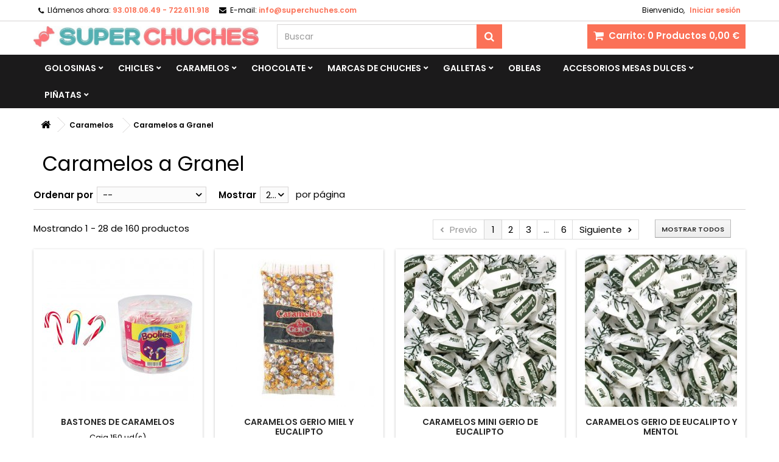

--- FILE ---
content_type: text/html; charset=utf-8
request_url: https://www.superchuches.com/caramelos/a-granel/
body_size: 20407
content:
<!DOCTYPE HTML> <!--[if lt IE 7]><html class="no-js lt-ie9 lt-ie8 lt-ie7" lang="es-es"><![endif]--> <!--[if IE 7]><html class="no-js lt-ie9 lt-ie8 ie7" lang="es-es"><![endif]--> <!--[if IE 8]><html class="no-js lt-ie9 ie8" lang="es-es"><![endif]--> <!--[if gt IE 8]><html class="no-js ie9" lang="es-es"><![endif]--><html id="mycss" lang="es-es"><head><meta charset="utf-8" /><title>Caramelos a Granel - SuperChuches.com</title><meta name="generator" content="PrestaShop" /><meta name="robots" content="index,follow" /><meta name="viewport" content="width=device-width, minimum-scale=0.25, maximum-scale=1.6, initial-scale=1.0" /><meta name="apple-mobile-web-app-capable" content="yes" /><link rel="icon" type="image/vnd.microsoft.icon" href="/img/favicon-1.ico?1661531685" /><link rel="shortcut icon" type="image/x-icon" href="/img/favicon-1.ico?1661531685" /><link rel="stylesheet" href="https://www.superchuches.com/themes/AngarTheme/cache/v_392_0065136eba4a4bfcb291c13ef46d6bf6_all.css" type="text/css" media="all" />  <style>body {
background-color: #ffffff;
font-family: "Poppins", Arial, Helvetica, sans-serif;
}

body ul.product_list.grid li.hovered h5,
body ul.product_list.grid > li .product-container h5 {
height: 35px;
}

body ul.product_list > li .product-container h5 a.product-name {
font-size: 14px;
line-height: 16px;
}

ul.product_list.grid > li .product-container .product-desc {
height: 36px;
}

@media (min-width: 991px) {
#home_categories ul li .cat-container {
min-height: 0px;
}
}


@media (min-width: 992px) {

header .row #header_logo {
padding-top: 8px;
padding-bottom: 8px;
}

}




header .nav{
background: #ffffff;
}

#currencies-block-top,
#languages-block-top,
header .nav,
.header_user_info,
.header_user_info a,
.shop-phone,
.shop-phone:last-child,
#contact-link a{
border-color: #d6d4d4;
}

.header_user_info a,
.header_user_info > span,
.shop-phone,
#contact-link a,
#currencies-block-top div.current,
#languages-block-top div.current{
color: #000000;
}

.header_user_info a.account,
.shop-phone strong,
#currencies-block-top div.current strong{
color: #fb7157;
}

.shop-phone i{
color: #000000;
}



header {
background: #ffffff;
}

#search_block_top .btn.button-search {
background: #fb7157;
color: #ffffff;
}

#search_block_top .btn.button-search:hover {
background: #fb7157;
color: #ffffff;
}

a.account_cart_rwd {
background: #fb7157;
}

#header .shopping_cart {
background: #fb7157;
}

#header .shopping_cart > a:first-child {
color: #ffffff;
}


.cart_style2.stickycart_yes.sticky_cart #header .shopping_cart {
background: #ff9784;
}

.cart_style2.stickycart_yes.sticky_cart #header .shopping_cart > a span.ajax_cart_quantity {
background: #ff9784;
}

.cart_style2.stickycart_yes.sticky_cart #header .shopping_cart > a:first-child {
color: #ffffff;
}


#homepage-slider .bx-wrapper .bx-pager.bx-default-pager a:hover,
#homepage-slider .bx-wrapper .bx-pager.bx-default-pager a.active{
background: #fb7157;
}



@media (min-width: 768px) {
#block_top_menu{
background: #1b1a1b;
}
}

.cat-title{
background: #1b1a1b;
color: #ffffff;
}

.menu_sep2 .cat-title,
body #page #block_top_menu,
body #page .sf-menu > li{
border-color: #363636;
}

@media (min-width: 768px) {
.sf-menu > li > a{
color: #ffffff;
}
}

.sf-menu > li.sfHover > a,
.sf-menu > li > a:hover,
.sf-menu > li.sfHoverForce > a {
color: #ffffff;
background: #fb7157;
}

@media (min-width: 768px) {
.submenu1 .sf-menu li ul li a:hover{
background: #fb7157;
color: #ffffff;
}
}

@media (max-width: 767px) {
.sf-menu > li.sfHover > a, .sf-menu > li > a:hover, .sf-menu > li.sfHoverForce > a { background: #fb7157; }
}


.column .shopping_cart > a:first-child b,
#columns .block .title_block a,
#columns .block .title_block span{
border-color: #fb7157;
}


#home-page-tabs > li.active a,
#home-page-tabs > li a:hover,
.index_title a,
.index_title span{
border-color: #fb7157;
}


.new-label { background: #000000; }

body ul.product_list > li .product-container h5 a.product-name,
.block .products-block li .product-content h5 a,
#home_cat_product ul li .right-block .name_block a {
color: #282828;
}

ul.product_list .price,
#columns .block_content .price,
#home_cat_product ul li .right-block .price {
color: #fb7157;
}

.button.ajax_add_to_cart_button span,
.cart_block .cart-buttons a#button_order_cart span {
background: #fb7157;
color: #ffffff;
border-color: #d6d4d4;
}

.button.ajax_add_to_cart_button:hover span,
.cart_block .cart-buttons a#button_order_cart span:hover {
background: #000000;
color: #ffffff;
border-color: #000000;
}


div#angarinfo_block .icon_cms{
color: #fb7157;
}

.footer-container{
background: #1b1a1b;
}

.footer-container,
.footer-container #footer h4,
#footer #newsletter_block_left,
.footer-container #footer #social_block{
border-color: #363636;
}

.footer-container #footer h4 span,
.footer-container #footer h4 a{
border-color: #fb7157;
}

.footer-container #footer h4,
.footer-container #footer h4 a,
.footer-container #footer a,
.footer-container #footer #block_contact_infos ul,
.footer-container #footer #block_contact_infos > div ul li > span,
.footer-container #footer #block_contact_infos > div ul li > span a,
#footer #newsletter_block_left h4,
.footer-container #footer #social_block h4{
color: #ffffff;
}

#footer #newsletter_block_left .form-group .button-small{
background: #fb7157;
color: #ffffff;
}

#footer #newsletter_block_left .form-group .button-small:hover{
background: #fb7157;
color: #ffffff;
}

.footer-container #footer .bottom-footer{
background: #1b1a1b;
border-color: #363636;
color: #ffffff;
}


.our_price_display,
.our_price_display .price{
color: #fb7157;
}

.box-info-product .exclusive {
background: #fb7157;
color: #ffffff;
border-color: #fb7157;
}

.box-info-product .exclusive:hover {
background: #282828;
color: #ffffff;
border-color: #282828;
}

h3.page-product-heading span,
.product_tabs2 ul#more_info_tabs li a.selected{
border-color: #fb7157;
}


.button.button-medium {
background: #43b754;
color: #ffffff;
border-color: #399a49;
}

.button.button-medium:hover {
background: #3aa04c;
color: #ffffff;
border-color: #196f28;
}

.button.button-small {
background: #6f6f6f;
color: #ffffff;
border-color: #5f5f5f;
}

.button.button-small:hover {
background: #5a5a5a;
color: #ffffff;
border-color: #4c4c4c;
}



#home_categories .homecat_title span {
border-color: #fb7157;
}

#home_categories ul li .homecat_name span {
background: #fb7157;
}

#home_categories ul li a.view_more {
background: #ffffff;
color: #1b1b1b;
border-color: #d6d4d4;
}

#home_categories ul li a.view_more:hover {
background: #fb7157;
color: #ffffff;
border-color: #fb7157;
}

#home_cat_product .catprod_title span {
border-color: #fb7157;
}



#home_man .man_title span {
border-color: #fb7157;
}



.footer-container #footer #scroll_top {
background: #fb7157;
color: #ffffff;
}

.footer-container #footer #scroll_top:hover,
.footer-container #footer #scroll_top:focus {
background: #1b1a1b;
color: #ffffff;
}</style><!--[if lt IE 8]> 
<script type="text/javascript" src="https://www.superchuches.com/modules/pm_advancedtopmenu/js/pm_advancedtopmenuiefix.js"></script> <![endif]--><style>.seosa_label_hint_1 {
            display: none;
            position: absolute;
            background: #000000;
            color: white;
            border-radius: 3px;
                            top: 80px;
                        z-index: 1000;
            opacity: 1;
            width: 150px;
            padding: 5px;
        }
        .seosa_label_hint_1:after {
            border-bottom: solid transparent 7px;
            border-top: solid transparent 7px;
                  top: 10%;
            content: " ";
            height: 0;
                    position: absolute;
            width: 0;
        }</style><style>.seosa_label_hint_2 {
            display: none;
            position: absolute;
            background: #000000;
            color: white;
            border-radius: 3px;
                            top: 80px;
                        z-index: 1000;
            opacity: 1;
            width: 150px;
            padding: 5px;
        }
        .seosa_label_hint_2:after {
            border-bottom: solid transparent 7px;
            border-top: solid transparent 7px;
                  top: 10%;
            content: " ";
            height: 0;
                    position: absolute;
            width: 0;
        }</style><style>.seosa_label_hint_3 {
            display: none;
            position: absolute;
            background: #000000;
            color: white;
            border-radius: 3px;
                            top: 80px;
                        z-index: 1000;
            opacity: 1;
            width: 150px;
            padding: 5px;
        }
        .seosa_label_hint_3:after {
            border-bottom: solid transparent 7px;
            border-top: solid transparent 7px;
                  top: 10%;
            content: " ";
            height: 0;
                    position: absolute;
            width: 0;
        }</style><style>.seosa_label_hint_4 {
            display: none;
            position: absolute;
            background: #000000;
            color: white;
            border-radius: 3px;
                            top: 80px;
                        z-index: 1000;
            opacity: 1;
            width: 150px;
            padding: 5px;
        }
        .seosa_label_hint_4:after {
            border-bottom: solid transparent 7px;
            border-top: solid transparent 7px;
                  top: 10%;
            content: " ";
            height: 0;
                    position: absolute;
            width: 0;
        }</style><style>.seosa_label_hint_5 {
            display: none;
            position: absolute;
            background: #000000;
            color: white;
            border-radius: 3px;
                            top: 80px;
                        z-index: 1000;
            opacity: 1;
            width: 150px;
            padding: 5px;
        }
        .seosa_label_hint_5:after {
            border-bottom: solid transparent 7px;
            border-top: solid transparent 7px;
                  top: 10%;
            content: " ";
            height: 0;
                    position: absolute;
            width: 0;
        }</style><style>.seosa_label_hint_6 {
            display: none;
            position: absolute;
            background: #000000;
            color: white;
            border-radius: 3px;
                            top: 80px;
                        z-index: 1000;
            opacity: 1;
            width: 150px;
            padding: 5px;
        }
        .seosa_label_hint_6:after {
            border-bottom: solid transparent 7px;
            border-top: solid transparent 7px;
                  top: 10%;
            content: " ";
            height: 0;
                    position: absolute;
            width: 0;
        }</style><style>.seosa_label_hint_7 {
            display: none;
            position: absolute;
            background: #000000;
            color: white;
            border-radius: 3px;
                            top: 80px;
                        z-index: 1000;
            opacity: 1;
            width: 150px;
            padding: 5px;
        }
        .seosa_label_hint_7:after {
            border-bottom: solid transparent 7px;
            border-top: solid transparent 7px;
                  top: 10%;
            content: " ";
            height: 0;
                    position: absolute;
            width: 0;
        }</style><style>.seosa_label_hint_8 {
            display: none;
            position: absolute;
            background: #000000;
            color: white;
            border-radius: 3px;
                            top: 80px;
                        z-index: 1000;
            opacity: 1;
            width: 150px;
            padding: 5px;
        }
        .seosa_label_hint_8:after {
            border-bottom: solid transparent 7px;
            border-top: solid transparent 7px;
                  top: 10%;
            content: " ";
            height: 0;
                    position: absolute;
            width: 0;
        }</style><style>.seosa_label_hint_9 {
            display: none;
            position: absolute;
            background: #000000;
            color: white;
            border-radius: 3px;
                            top: 80px;
                        z-index: 1000;
            opacity: 1;
            width: 150px;
            padding: 5px;
        }
        .seosa_label_hint_9:after {
            border-bottom: solid transparent 7px;
            border-top: solid transparent 7px;
                  top: 10%;
            content: " ";
            height: 0;
                    position: absolute;
            width: 0;
        }</style><style>.seosa_label_hint_10 {
            display: none;
            position: absolute;
            background: #000000;
            color: white;
            border-radius: 3px;
                            top: 80px;
                        z-index: 1000;
            opacity: 1;
            width: 150px;
            padding: 5px;
        }
        .seosa_label_hint_10:after {
            border-bottom: solid transparent 7px;
            border-top: solid transparent 7px;
                  top: 10%;
            content: " ";
            height: 0;
                    position: absolute;
            width: 0;
        }</style><style>.seosa_label_hint_11 {
            display: none;
            position: absolute;
            background: #000000;
            color: white;
            border-radius: 3px;
                            top: 80px;
                        z-index: 1000;
            opacity: 1;
            width: 150px;
            padding: 5px;
        }
        .seosa_label_hint_11:after {
            border-bottom: solid transparent 7px;
            border-top: solid transparent 7px;
                  top: 10%;
            content: " ";
            height: 0;
                    position: absolute;
            width: 0;
        }</style><style>.seosa_label_hint_12 {
            display: none;
            position: absolute;
            background: #000000;
            color: white;
            border-radius: 3px;
                            top: 80px;
                        z-index: 1000;
            opacity: 1;
            width: 150px;
            padding: 5px;
        }
        .seosa_label_hint_12:after {
            border-bottom: solid transparent 7px;
            border-top: solid transparent 7px;
                  top: 10%;
            content: " ";
            height: 0;
                    position: absolute;
            width: 0;
        }</style><style>.seosa_label_hint_13 {
            display: none;
            position: absolute;
            background: #000000;
            color: white;
            border-radius: 3px;
                            top: 80px;
                        z-index: 1000;
            opacity: 1;
            width: 150px;
            padding: 5px;
        }
        .seosa_label_hint_13:after {
            border-bottom: solid transparent 7px;
            border-top: solid transparent 7px;
                  top: 10%;
            content: " ";
            height: 0;
                    position: absolute;
            width: 0;
        }</style><style>.seosa_label_hint_14 {
            display: none;
            position: absolute;
            background: #000000;
            color: white;
            border-radius: 3px;
                            top: 80px;
                        z-index: 1000;
            opacity: 1;
            width: 150px;
            padding: 5px;
        }
        .seosa_label_hint_14:after {
            border-bottom: solid transparent 7px;
            border-top: solid transparent 7px;
                  top: 10%;
            content: " ";
            height: 0;
                    position: absolute;
            width: 0;
        }</style><style>.seosa_label_hint_15 {
            display: none;
            position: absolute;
            background: #000000;
            color: white;
            border-radius: 3px;
                            top: 80px;
                        z-index: 1000;
            opacity: 1;
            width: 150px;
            padding: 5px;
        }
        .seosa_label_hint_15:after {
            border-bottom: solid transparent 7px;
            border-top: solid transparent 7px;
                  top: 10%;
            content: " ";
            height: 0;
                    position: absolute;
            width: 0;
        }</style><style>.seosa_label_hint_16 {
            display: none;
            position: absolute;
            background: #000000;
            color: white;
            border-radius: 3px;
                            top: 80px;
                        z-index: 1000;
            opacity: 1;
            width: 150px;
            padding: 5px;
        }
        .seosa_label_hint_16:after {
            border-bottom: solid transparent 7px;
            border-top: solid transparent 7px;
                  top: 10%;
            content: " ";
            height: 0;
                    position: absolute;
            width: 0;
        }</style><style>.seosa_label_hint_17 {
            display: none;
            position: absolute;
            background: #000000;
            color: white;
            border-radius: 3px;
                            top: 80px;
                        z-index: 1000;
            opacity: 1;
            width: 150px;
            padding: 5px;
        }
        .seosa_label_hint_17:after {
            border-bottom: solid transparent 7px;
            border-top: solid transparent 7px;
                  top: 10%;
            content: " ";
            height: 0;
                    position: absolute;
            width: 0;
        }</style><style>.seosa_label_hint_18 {
            display: none;
            position: absolute;
            background: #000000;
            color: white;
            border-radius: 3px;
                            top: 80px;
                        z-index: 1000;
            opacity: 1;
            width: 150px;
            padding: 5px;
        }
        .seosa_label_hint_18:after {
            border-bottom: solid transparent 7px;
            border-top: solid transparent 7px;
                  top: 10%;
            content: " ";
            height: 0;
                    position: absolute;
            width: 0;
        }</style><style>.seosa_label_hint_19 {
            display: none;
            position: absolute;
            background: #000000;
            color: white;
            border-radius: 3px;
                            top: 0;
                          right: -10px;
                margin-right: -150px;
                                z-index: 1000;
            opacity: 1;
            width: 150px;
            padding: 5px;
        }
        .seosa_label_hint_19:after {
            border-bottom: solid transparent 7px;
            border-top: solid transparent 7px;
                    border-right: solid #000000 10px;
                    top: 10%;
            content: " ";
            height: 0;
                    right: 100%;
                      position: absolute;
            width: 0;
        }</style><style>.seosa_label_hint_20 {
            display: none;
            position: absolute;
            background: #000000;
            color: white;
            border-radius: 3px;
                            top: 0;
                          right: -10px;
                margin-right: -150px;
                                z-index: 1000;
            opacity: 1;
            width: 150px;
            padding: 5px;
        }
        .seosa_label_hint_20:after {
            border-bottom: solid transparent 7px;
            border-top: solid transparent 7px;
                    border-right: solid #000000 10px;
                    top: 10%;
            content: " ";
            height: 0;
                    right: 100%;
                      position: absolute;
            width: 0;
        }</style><style>.seosa_label_hint_21 {
            display: none;
            position: absolute;
            background: #000000;
            color: white;
            border-radius: 3px;
                            top: 0;
                          right: -10px;
                margin-right: -150px;
                                z-index: 1000;
            opacity: 1;
            width: 150px;
            padding: 5px;
        }
        .seosa_label_hint_21:after {
            border-bottom: solid transparent 7px;
            border-top: solid transparent 7px;
                    border-right: solid #000000 10px;
                    top: 10%;
            content: " ";
            height: 0;
                    right: 100%;
                      position: absolute;
            width: 0;
        }</style><style>.seosa_label_hint_22 {
            display: none;
            position: absolute;
            background: #000000;
            color: white;
            border-radius: 3px;
                            top: 0;
                          right: -10px;
                margin-right: -150px;
                                z-index: 1000;
            opacity: 1;
            width: 150px;
            padding: 5px;
        }
        .seosa_label_hint_22:after {
            border-bottom: solid transparent 7px;
            border-top: solid transparent 7px;
                    border-right: solid #000000 10px;
                    top: 10%;
            content: " ";
            height: 0;
                    right: 100%;
                      position: absolute;
            width: 0;
        }</style><style>.seosa_label_hint_23 {
            display: none;
            position: absolute;
            background: #000000;
            color: white;
            border-radius: 3px;
                            top: 0;
                          left: -10px;
                margin-left: -150px;
                                z-index: 1000;
            opacity: 1;
            width: 150px;
            padding: 5px;
        }
        .seosa_label_hint_23:after {
            border-bottom: solid transparent 7px;
            border-top: solid transparent 7px;
                    border-left: solid #000000 10px;
                    top: 10%;
            content: " ";
            height: 0;
                    left: 100%;
                      position: absolute;
            width: 0;
        }</style><style>.seosa_label_hint_24 {
            display: none;
            position: absolute;
            background: #000000;
            color: white;
            border-radius: 3px;
                            top: 80px;
                        z-index: 1000;
            opacity: 1;
            width: 150px;
            padding: 5px;
        }
        .seosa_label_hint_24:after {
            border-bottom: solid transparent 7px;
            border-top: solid transparent 7px;
                  top: 10%;
            content: " ";
            height: 0;
                    position: absolute;
            width: 0;
        }</style><style>.seosa_label_hint_25 {
            display: none;
            position: absolute;
            background: #000000;
            color: white;
            border-radius: 3px;
                            top: 80px;
                        z-index: 1000;
            opacity: 1;
            width: 150px;
            padding: 5px;
        }
        .seosa_label_hint_25:after {
            border-bottom: solid transparent 7px;
            border-top: solid transparent 7px;
                  top: 10%;
            content: " ";
            height: 0;
                    position: absolute;
            width: 0;
        }</style><style>.seosa_label_hint_26 {
            display: none;
            position: absolute;
            background: #000000;
            color: white;
            border-radius: 3px;
                            top: 0;
                          right: -10px;
                margin-right: -150px;
                                z-index: 1000;
            opacity: 1;
            width: 150px;
            padding: 5px;
        }
        .seosa_label_hint_26:after {
            border-bottom: solid transparent 7px;
            border-top: solid transparent 7px;
                    border-right: solid #000000 10px;
                    top: 10%;
            content: " ";
            height: 0;
                    right: 100%;
                      position: absolute;
            width: 0;
        }</style><style>.seosa_label_hint_27 {
            display: none;
            position: absolute;
            background: #000000;
            color: white;
            border-radius: 3px;
                            top: 0;
                          right: -10px;
                margin-right: -150px;
                                z-index: 1000;
            opacity: 1;
            width: 150px;
            padding: 5px;
        }
        .seosa_label_hint_27:after {
            border-bottom: solid transparent 7px;
            border-top: solid transparent 7px;
                    border-right: solid #000000 10px;
                    top: 10%;
            content: " ";
            height: 0;
                    right: 100%;
                      position: absolute;
            width: 0;
        }</style><style>.seosa_label_hint_28 {
            display: none;
            position: absolute;
            background: #000000;
            color: white;
            border-radius: 3px;
                            top: 0;
                          right: -10px;
                margin-right: -150px;
                                z-index: 1000;
            opacity: 1;
            width: 150px;
            padding: 5px;
        }
        .seosa_label_hint_28:after {
            border-bottom: solid transparent 7px;
            border-top: solid transparent 7px;
                    border-right: solid #000000 10px;
                    top: 10%;
            content: " ";
            height: 0;
                    right: 100%;
                      position: absolute;
            width: 0;
        }</style><link rel="stylesheet" href="https://fonts.googleapis.com/css?family=Poppins:400,600&amp;subset=latin,latin-ext" type="text/css" media="all" />  <!--[if IE 8]> 
<script src="https://oss.maxcdn.com/libs/html5shiv/3.7.0/html5shiv.js"></script> 
<script src="https://oss.maxcdn.com/libs/respond.js/1.3.0/respond.min.js"></script> <![endif]--></head><body id="category" class="category category-1972 category-a-granel show-left-column hide-right-column lang_es demo no_bg #ffffff bg_attatchment_fixed bg_position_tl bg_repeat_xy bg_size_initial slider_position_top slider_controls_black banners_top3 banners_top_tablets3 banners_top_phones1 banners_bottom2 banners_bottom_tablets2 banners_bottom_phones1 submenu1 pl_1col_qty_4 pl_2col_qty_3 pl_3col_qty_3 pl_1col_qty_bigtablets_4 pl_2col_qty_bigtablets_3 pl_3col_qty_bigtablets_2 pl_1col_qty_tablets_3 pl_1col_qty_phones_2 home_tabs2 pl_border_type2 35 14 16 pl_button_icon_no pl_button_qty1 pl_desc_no pl_reviews_yes pl_availability_no product_layout2 product_hide_condition1 product_hide_print1 product_tabs1 order_gender_hide order_birthday_hide menu_sep0 header_sep1 slider_full_width feat_cat_style2 feat_cat4 feat_cat_bigtablets2 feat_cat_tablets2 feat_cat_phones0 pl_colors_no stickycart_yes stickymenu_yes homeicon_yes pl_man_yes product_hide_man_yes pl_ref_yes mainfont_Poppins bg_white "><div id="page"><div class="header-container"> <header id="header"><div class="nav"><div class="container"><div class="row"> <nav><div class="header_user_info"><span class="welcome">Bienvenido,</span> <a class="account" href="https://www.superchuches.com/mi-cuenta" rel="nofollow" title="Entrar a tu cuenta de cliente"> Iniciar sesión </a></div><div id="contact_nav"><div id="contact-link" > <a href="https://www.superchuches.com/contactanos" title="Contáctenos">Contáctenos</a></div> <span class="shop-phone"> <i class="icon-phone"></i><span class="shop-phone_text">Llámenos ahora:</span> <strong>93.018.06.49 - 722.611.918</strong> </span><span class="shop-phone shop-email"> <i class="icon-envelope"></i><span class="shop-phone_text">E-mail:</span> <strong><a href="/cdn-cgi/l/email-protection" class="__cf_email__" data-cfemail="553c3b333a152620253027363d20363d30267b363a38">[email&#160;protected]</a></strong> </span></div></nav></div></div></div><div><div class="container"><div class="row"><div id="header_logo"> <a href="https://www.superchuches.com/" title="SuperChuches.com"> <img class="logo img-responsive" src="https://www.superchuches.com/img/superchuchescom-logo-16257635761.jpg" alt="SuperChuches.com" width="768" height="71"/> </a></div><div class="cart_container col-sm-4 clearfix"><div class="shopping_cart"> <a href="https://www.superchuches.com/pedido-rapido" title="Ver mi carrito de compra" rel="nofollow"> <b>Carrito:</b> <span class="ajax_cart_quantity">0</span> <span class="ajax_cart_product_txt unvisible">Producto</span> <span class="ajax_cart_product_txt_s unvisible">Productos</span> <span class="ajax_cart_no_product">Productos</span> <span class="ajax_cart_total"> 0,00 € </span> </a><div class="cart_block block exclusive"><div class="block_content"><div class="cart_block_list"><p class="cart_block_no_products"> Ningún producto</p><div class="cart-prices"><div class="cart-prices-line first-line"> <span class="price cart_block_shipping_cost ajax_cart_shipping_cost unvisible"> A determinar </span> <span class="unvisible"> Transporte </span></div><div class="cart-prices-line last-line"> <span class="price cart_block_total ajax_block_cart_total">0,00 €</span> <span>Total</span></div></div><p class="cart-buttons"> <a id="button_order_cart" class="btn btn-default button button-small" href="https://www.superchuches.com/pedido-rapido" title="Ver Carrito" rel="nofollow"> <span> Ver Carrito<i class="icon-chevron-right right"></i> </span> </a></p></div></div></div></div><a class="account_cart_rwd" href="https://www.superchuches.com/mi-cuenta" title="Su cuenta" rel="nofollow"><span>Su cuenta</span></a></div><div id="layer_cart"><div class="clearfix"><div class="layer_cart_product col-xs-12 col-md-6"> <span class="cross" title="Cerrar Ventana"></span> <span class="title"> <i class="icon-check"></i>Producto añadido correctamente a su carrito de la compra </span><div class="product-image-container layer_cart_img"></div><div class="layer_cart_product_info"> <span id="layer_cart_product_title" class="product-name"></span> <span id="layer_cart_product_attributes"></span><div> <strong class="dark">Cantidad</strong> <span id="layer_cart_product_quantity"></span></div><div> <strong class="dark">Total</strong> <span id="layer_cart_product_price"></span></div></div></div><div class="layer_cart_cart col-xs-12 col-md-6"> <span class="title"> <span class="ajax_cart_product_txt_s unvisible"> Hay <span class="ajax_cart_quantity">0</span> artículos en su carrito. </span> <span class="ajax_cart_product_txt "> Hay 1 artículo en su carrito. </span> </span><div class="layer_cart_row"> <strong class="dark"> Total productos: </strong> <span class="ajax_block_products_total"> </span></div><div class="layer_cart_row"> <strong class="dark unvisible"> Total envío:&nbsp; </strong> <span class="ajax_cart_shipping_cost unvisible"> A determinar </span></div><div class="layer_cart_row"> <strong class="dark"> Total </strong> <span class="ajax_block_cart_total"> </span></div><div class="button-container"> <span class="continue btn btn-default button exclusive-medium" title="Seguir comprando"> <span> <i class="icon-chevron-left left"></i>Seguir comprando </span> </span> <a class="btn btn-default button button-medium" href="https://www.superchuches.com/pedido-rapido" title="Ir a la caja" rel="nofollow"> <span> Ir a la caja<i class="icon-chevron-right right"></i> </span> </a></div></div></div><div class="crossseling"></div></div><div class="layer_cart_overlay"></div><div id="search_block_top" class="col-sm-4 clearfix"><form id="searchbox" method="get" action="//www.superchuches.com/buscar" > <input type="hidden" name="controller" value="search" /> <input type="hidden" name="orderby" value="position" /> <input type="hidden" name="orderway" value="desc" /> <input class="search_query form-control" type="text" id="search_query_top" name="search_query" placeholder="Buscar" value="" /> <button type="submit" name="submit_search" class="btn btn-default button-search"> <span>Buscar</span> </button></form></div></div></div></div><div id="block_top_menu" class="sf-contener clearfix col-lg-12"><div class="container"><div class="cat-title">Menu</div><ul class="sf-menu clearfix menu-content"><li class="home_icon"><a href="https://www.superchuches.com/" title="Home"><i class="icon-home"></i><span>Home</span></a></li><li><a href="https://www.superchuches.com/golosinas/" title="Golosinas">Golosinas</a><ul><li><a href="https://www.superchuches.com/golosinas/sabores/" title="Chuches de Sabores">Chuches de Sabores</a><ul><li><a href="https://www.superchuches.com/golosinas/sabores/melocoton/" title="Chuches de Melocotón">Chuches de Melocotón</a></li><li><a href="https://www.superchuches.com/golosinas/sabores/acidas/" title="Chuches Ácidas">Chuches Ácidas</a></li><li><a href="https://www.superchuches.com/golosinas/sabores/fresa/" title="Chuches de Fresa">Chuches de Fresa</a></li><li><a href="https://www.superchuches.com/golosinas/sabores/sandia/" title="Chuches Sandia">Chuches Sandia</a></li><li><a href="https://www.superchuches.com/golosinas/sabores/frutas/" title="Gominolas de Frutas">Gominolas de Frutas</a></li><li><a href="https://www.superchuches.com/golosinas/sabores/picantes/" title="Chuches Picantes">Chuches Picantes</a></li><li><a href="https://www.superchuches.com/golosinas/sabores/pina/" title="Chuches Piña">Chuches Piña</a></li><li><a href="https://www.superchuches.com/golosinas/sabores/chuches-kiwi/" title="Chuches Kiwi">Chuches Kiwi</a></li><li><a href="https://www.superchuches.com/golosinas/sabores/con-azucar-azucaradas/" title="Chuches con Azúcar">Chuches con Azúcar</a></li><li><a href="https://www.superchuches.com/golosinas/sabores/chocolate/" title="Chuches de Chocolate">Chuches de Chocolate</a></li><li><a href="https://www.superchuches.com/golosinas/sabores/frambuesas/" title="Chuches de Frambuesa">Chuches de Frambuesa</a></li><li><a href="https://www.superchuches.com/golosinas/sabores/rellenas/" title="Chuches Rellenas">Chuches Rellenas</a></li><li><a href="https://www.superchuches.com/golosinas/sabores/blandas/" title="Chuches Blandas">Chuches Blandas</a></li><li><a href="https://www.superchuches.com/golosinas/gominolas/cocacola/" title="Chuches Cocacola">Chuches Cocacola</a></li><li><a href="https://www.superchuches.com/golosinas/gominolas/fresas-de-nata-chuches/" title="Fresas de Nata Chuches">Fresas de Nata Chuches</a></li><li><a href="https://www.superchuches.com/golosinas/gominolas/pica-pica/" title="Pica Pica Chuches">Pica Pica Chuches</a></li><li><a href="https://www.superchuches.com/golosinas/colores/naranjas/" title="Chuches Naranjas">Chuches Naranjas</a></li><li><a href="https://www.superchuches.com/golosinas/gominolas/moras/" title="Moras Chuches">Moras Chuches</a></li><li><a href="https://www.superchuches.com/golosinas/gominolas/platanos/" title="Plátanos Chuches">Plátanos Chuches</a></li><li><a href="https://www.superchuches.com/golosinas/gominolas/limones/" title="Chuches Limón">Chuches Limón</a></li><li><a href="https://www.superchuches.com/golosinas/gominolas/manzana/" title="Chuches Manzana">Chuches Manzana</a></li><li><a href="https://www.superchuches.com/golosinas/gominolas/cereza/" title="Chuches Cereza">Chuches Cereza</a></li><li><a href="https://www.superchuches.com/golosinas/gominolas/melones/" title="Melones Chuches">Melones Chuches</a></li><li><a href="https://www.superchuches.com/golosinas/gominolas/regaliz/" title="Regaliz">Regaliz</a></li></ul></li><li><a href="https://www.superchuches.com/golosinas/colores/" title="Chuches por Colores">Chuches por Colores</a><ul><li><a href="https://www.superchuches.com/golosinas/colores/moradas/" title="Chuches Moradas">Chuches Moradas</a></li><li><a href="https://www.superchuches.com/golosinas/colores/nubes-de-colores/" title="Nubes de Colores">Nubes de Colores</a><ul><li><a href="https://www.superchuches.com/golosinas/colores/nubes-de-colores/azules/" title="Nubes Azules">Nubes Azules</a></li><li><a href="https://www.superchuches.com/golosinas/colores/nubes-de-colores/naranjas/" title="Nubes Naranjas">Nubes Naranjas</a></li><li><a href="https://www.superchuches.com/golosinas/colores/nubes-de-colores/rosas/" title="Nubes Rosas">Nubes Rosas</a></li><li><a href="https://www.superchuches.com/golosinas/colores/nubes-de-colores/amarillas/" title="Nubes Amarillas">Nubes Amarillas</a></li><li><a href="https://www.superchuches.com/golosinas/colores/nubes-de-colores/blancas/" title="Nubes Blancas">Nubes Blancas</a></li><li><a href="https://www.superchuches.com/golosinas/colores/nubes-de-colores/verdes/" title="Nubes Verdes">Nubes Verdes</a></li></ul></li><li><a href="https://www.superchuches.com/golosinas/colores/naranjas/" title="Chuches Naranjas">Chuches Naranjas</a></li><li><a href="https://www.superchuches.com/golosinas/colores/negras/" title="Chuches Negras">Chuches Negras</a></li><li><a href="https://www.superchuches.com/golosinas/colores/azules/" title="Chuches Azules">Chuches Azules</a></li><li><a href="https://www.superchuches.com/golosinas/colores/blancas/" title="Chuches Blancas">Chuches Blancas</a></li><li><a href="https://www.superchuches.com/golosinas/colores/amarillas/" title="Chuches Amarillas">Chuches Amarillas</a></li><li><a href="https://www.superchuches.com/golosinas/colores/verdes/" title="Chuches Verdes">Chuches Verdes</a></li><li><a href="https://www.superchuches.com/golosinas/colores/rojas/" title="Chuches Rojas">Chuches Rojas</a></li><li><a href="https://www.superchuches.com/golosinas/colores/rosas/" title="Chuches Rosas">Chuches Rosas</a></li><li><a href="https://www.superchuches.com/golosinas/colores/celestes/" title="Chuches Celestes">Chuches Celestes</a></li><li><a href="https://www.superchuches.com/golosinas/colores/color-pastel/" title="Chuches color Pastel">Chuches color Pastel</a></li><li><a href="https://www.superchuches.com/golosinas/colores/marrones/" title="Chuches Marrones">Chuches Marrones</a></li><li><a href="https://www.superchuches.com/golosinas/colores/lilas/" title="Chuches Lilas">Chuches Lilas</a></li><li><a href="https://www.superchuches.com/golosinas/colores/arcoiris/" title="Chuches Arcoiris">Chuches Arcoiris</a></li></ul></li><li><a href="https://www.superchuches.com/golosinas/a-granel/" title="Chuches a Granel">Chuches a Granel</a><ul><li><a href="https://www.superchuches.com/golosinas/a-granel/bolsas-100-gramos/" title="Bolsas Chuches de 100 gramos">Bolsas Chuches de 100 gramos</a></li><li><a href="https://www.superchuches.com/golosinas/a-granel/bolsas-de-1-kg/" title="Bolsas Chuches de 1 Kg">Bolsas Chuches de 1 Kg</a></li><li><a href="https://www.superchuches.com/golosinas/a-granel/bolsas-de-2-kg/" title="Bolsas Chuches de 2 Kg">Bolsas Chuches de 2 Kg</a></li><li><a href="https://www.superchuches.com/golosinas/a-granel/bolsas-250-unidades/" title="Bolsas Chuches 250 unidades">Bolsas Chuches 250 unidades</a></li><li><a href="https://www.superchuches.com/golosinas/a-granel/envueltas-individualmente-envasadas-empaquetadas-envoltorio/" title="Chuches Envasadas Individualmente">Chuches Envasadas Individualmente</a></li><li><a href="https://www.superchuches.com/golosinas/a-granel/paquetes/" title="Paquetes de Chuches">Paquetes de Chuches</a></li><li><a href="https://www.superchuches.com/golosinas/a-granel/cubos/" title="Cubos de Chuches">Cubos de Chuches</a></li></ul></li><li><a href="https://www.superchuches.com/golosinas/fiestas/" title="Chuches para Fiestas">Chuches para Fiestas</a><ul><li><a href="https://www.superchuches.com/golosinas/fiestas/cumpleanos/" title="Chuches para Cumpleaños">Chuches para Cumpleaños</a></li><li><a href="https://www.superchuches.com/golosinas/fiestas/navidad/" title="Chuches Navidad">Chuches Navidad</a></li><li><a href="https://www.superchuches.com/golosinas/fiestas/halloween/" title="Chuches Halloween">Chuches Halloween</a></li><li><a href="https://www.superchuches.com/golosinas/fiestas/comunion/" title="Chuches para Comunión">Chuches para Comunión</a></li><li><a href="https://www.superchuches.com/golosinas/fiestas/bodas/" title="Chuches para Bodas">Chuches para Bodas</a></li><li><a href="https://www.superchuches.com/golosinas/fiestas/san-valentin/" title="Chuches San Valentin">Chuches San Valentin</a></li><li><a href="https://www.superchuches.com/golosinas/fiestas/bautizo/" title="Chuches para Bautizo">Chuches para Bautizo</a></li><li><a href="https://www.superchuches.com/golosinas/fiestas/baby-shower/" title="Chuches para Baby Shower">Chuches para Baby Shower</a></li><li><a href="https://www.superchuches.com/golosinas/fiestas/ninos-infantiles/" title="Chuches para Niños">Chuches para Niños</a><ul></ul></li><li><a href="https://www.superchuches.com/golosinas/a-granel/envueltas-individualmente-envasadas-empaquetadas-envoltorio/" title="Chuches Envasadas Individualmente">Chuches Envasadas Individualmente</a></li></ul></li><li><a href="https://www.superchuches.com/golosinas/saludables/" title="Chuches Saludables">Chuches Saludables</a><ul><li><a href="https://www.superchuches.com/golosinas/saludables/sin-gluten-para-celiacos/" title="Chuches Sin Gluten">Chuches Sin Gluten</a></li><li><a href="https://www.superchuches.com/golosinas/saludables/chuches-para-la-garganta/" title="Chuches para la Garganta">Chuches para la Garganta</a></li><li><a href="https://www.superchuches.com/golosinas/saludables/sin-azucar/" title="Chuches Sin Azúcar">Chuches Sin Azúcar</a></li><li><a href="https://www.superchuches.com/golosinas/saludables/sin-lactosa-leche/" title="Chuches Sin Lactosa">Chuches Sin Lactosa</a></li><li><a href="https://www.superchuches.com/golosinas/saludables/veganas/" title="Chuches Veganas">Chuches Veganas</a></li><li><a href="https://www.superchuches.com/golosinas/gominolas/regaliz/sin-azucar/" title="Regaliz sin Azúcar">Regaliz sin Azúcar</a></li><li><a href="https://www.superchuches.com/caramelos/sin-azucar/" title="Caramelos sin Azúcar">Caramelos sin Azúcar</a></li><li><a href="https://www.superchuches.com/caramelos/sin-gluten/" title="Caramelos sin Gluten">Caramelos sin Gluten</a></li></ul></li><li><a href="https://www.superchuches.com/golosinas/tartas/" title="Tartas de Chuches">Tartas de Chuches</a></li><li><a href="https://www.superchuches.com/golosinas/brochetas-pinchos/" title="Brochetas de Chuches">Brochetas de Chuches</a><ul><li><a href="https://www.superchuches.com/golosinas/brochetas-pinchos/pinchos-nubes/" title="Brocheta de Nubes">Brocheta de Nubes</a></li></ul></li><li><a href="https://www.superchuches.com/golosinas/gominolas/" title="Gominolas">Gominolas</a><ul><li><a href="https://www.superchuches.com/golosinas/gominolas/ladrillos/" title="Ladrillos Chuches">Ladrillos Chuches</a></li><li><a href="https://www.superchuches.com/golosinas/gominolas/sushi/" title="Sushi Chuches">Sushi Chuches</a></li><li><a href="https://www.superchuches.com/golosinas/gominolas/besitos/" title="Besitos Chuches">Besitos Chuches</a></li><li><a href="https://www.superchuches.com/golosinas/gominolas/ositos/" title="Chuches Ositos">Chuches Ositos</a></li><li><a href="https://www.superchuches.com/golosinas/gominolas/regaliz/" title="Regaliz">Regaliz</a><ul><li><a href="https://www.superchuches.com/golosinas/gominolas/regaliz/sin-azucar/" title="Regaliz sin Azúcar">Regaliz sin Azúcar</a></li><li><a href="https://www.superchuches.com/golosinas/gominolas/regaliz/sin-gluten/" title="Regaliz sin Gluten">Regaliz sin Gluten</a></li><li><a href="https://www.superchuches.com/golosinas/gominolas/regaliz/dulce/" title="Regaliz Dulce">Regaliz Dulce</a></li><li><a href="https://www.superchuches.com/golosinas/gominolas/regaliz/de-palo/" title="Regaliz de Palo">Regaliz de Palo</a></li><li><a href="https://www.superchuches.com/golosinas/gominolas/regaliz/negro/" title="Regaliz Negro">Regaliz Negro</a></li><li><a href="https://www.superchuches.com/golosinas/gominolas/regaliz/rojo/" title="Regaliz Rojo">Regaliz Rojo</a></li><li><a href="https://www.superchuches.com/golosinas/gominolas/regaliz/regaliz-de-colores/" title="Regaliz de Colores">Regaliz de Colores</a><ul><li><a href="https://www.superchuches.com/golosinas/gominolas/regaliz/regaliz-de-colores/regalices-azules/" title="Regalices Azules">Regalices Azules</a></li><li><a href="https://www.superchuches.com/golosinas/gominolas/regaliz/regaliz-de-colores/regalices-verdes/" title="Regalices Verdes">Regalices Verdes</a></li><li><a href="https://www.superchuches.com/golosinas/gominolas/regaliz/regaliz-de-colores/regalices-blancos/" title="Regalices Blancos">Regalices Blancos</a></li><li><a href="https://www.superchuches.com/golosinas/gominolas/regaliz/rojo/" title="Regaliz Rojo">Regaliz Rojo</a></li><li><a href="https://www.superchuches.com/golosinas/gominolas/regaliz/negro/" title="Regaliz Negro">Regaliz Negro</a></li></ul></li><li><a href="https://www.superchuches.com/golosinas/gominolas/regaliz/regaliz-por-sabor/" title="Regaliz por Sabor">Regaliz por Sabor</a><ul><li><a href="https://www.superchuches.com/golosinas/gominolas/regaliz/regaliz-por-sabor/regaliz-relleno/" title="Regaliz Relleno">Regaliz Relleno</a></li><li><a href="https://www.superchuches.com/golosinas/gominolas/regaliz/regaliz-por-sabor/regaliz-salado/" title="Regaliz Salado">Regaliz Salado</a></li><li><a href="https://www.superchuches.com/golosinas/gominolas/regaliz/regaliz-por-sabor/regaliz-de-fresa/" title="Regaliz de Fresa">Regaliz de Fresa</a></li><li><a href="https://www.superchuches.com/golosinas/gominolas/regaliz/regaliz-por-sabor/regaliz-de-sandia/" title="Regaliz de Sandia">Regaliz de Sandia</a></li><li><a href="https://www.superchuches.com/golosinas/gominolas/regaliz/regaliz-por-sabor/regalices-de-cocacola/" title="Regalices de Cocacola">Regalices de Cocacola</a></li><li><a href="https://www.superchuches.com/golosinas/gominolas/regaliz/regaliz-por-sabor/regaliz-pica-pica/" title="Regaliz Pica Pica">Regaliz Pica Pica</a></li></ul></li><li><a href="https://www.superchuches.com/golosinas/gominolas/regaliz/regaliz-enrollado/" title="Regaliz Enrollado">Regaliz Enrollado</a></li><li><a href="https://www.superchuches.com/golosinas/gominolas/regaliz/regalices-gigantes/" title="Regalices Gigantes">Regalices Gigantes</a></li><li><a href="https://www.superchuches.com/golosinas/gominolas/regaliz/regalices-fini/" title="Regalices Fini">Regalices Fini</a></li><li><a href="https://www.superchuches.com/golosinas/gominolas/regaliz/regalices-haribo/" title="Regalices Haribo">Regalices Haribo</a></li><li><a href="https://www.superchuches.com/golosinas/gominolas/regaliz/regaliz-zara/" title="Regaliz Zara">Regaliz Zara</a></li><li><a href="https://www.superchuches.com/golosinas/gominolas/regaliz/regaliz-el-gato/" title="Regaliz el Gato">Regaliz el Gato</a></li><li><a href="https://www.superchuches.com/golosinas/gominolas/regaliz/capsulas-de-regaliz/" title="Cápsulas de Regaliz">Cápsulas de Regaliz</a></li><li><a href="https://www.superchuches.com/caramelos/sabores/regaliz/" title="Caramelos de Regaliz">Caramelos de Regaliz</a></li><li><a href="https://www.superchuches.com/golosinas/gominolas/lenguas/" title="Lenguas Chuches">Lenguas Chuches</a></li><li><a href="https://www.superchuches.com/golosinas/gominolas/monedas/" title="Monedas Chuches">Monedas Chuches</a></li><li><a href="https://www.superchuches.com/golosinas/gominolas/espaguetis/" title="Espaguetis Chuches">Espaguetis Chuches</a></li><li><a href="https://www.superchuches.com/golosinas/gominolas/ladrillos/" title="Ladrillos Chuches">Ladrillos Chuches</a></li></ul></li><li><a href="https://www.superchuches.com/golosinas/gominolas/fresas-de-nata-chuches/" title="Fresas de Nata Chuches">Fresas de Nata Chuches</a></li><li><a href="https://www.superchuches.com/golosinas/gominolas/corazon/" title="Chuches Corazón">Chuches Corazón</a></li><li><a href="https://www.superchuches.com/golosinas/gominolas/lenguas/" title="Lenguas Chuches">Lenguas Chuches</a></li><li><a href="https://www.superchuches.com/golosinas/gominolas/palotes-damel/" title="Palotes Chuches">Palotes Chuches</a></li><li><a href="https://www.superchuches.com/golosinas/gominolas/nubes-esponjitas/" title="Nubes Chuches">Nubes Chuches</a></li><li><a href="https://www.superchuches.com/golosinas/gominolas/animales/" title="Chuches Animales">Chuches Animales</a></li><li><a href="https://www.superchuches.com/golosinas/gominolas/marcas/" title="Marcas de Chuches">Marcas de Chuches</a><ul><li><a href="https://www.superchuches.com/golosinas/gominolas/marcas/fini/" title="Golosinas Fini">Golosinas Fini</a></li><li><a href="https://www.superchuches.com/golosinas/gominolas/marcas/haribo/" title="Chuches Haribo">Chuches Haribo</a></li><li><a href="https://www.superchuches.com/golosinas/gominolas/marcas/vidal/" title="Vidal Golosinas">Vidal Golosinas</a></li><li><a href="https://www.superchuches.com/golosinas/gominolas/marcas/trolli/" title="Trolli Golosinas">Trolli Golosinas</a></li><li><a href="https://www.superchuches.com/golosinas/gominolas/marcas/boolies/" title="Boolies">Boolies</a></li><li><a href="https://www.superchuches.com/golosinas/gominolas/marcas/roypas/" title="Roypas">Roypas</a></li><li><a href="https://www.superchuches.com/golosinas/gominolas/marcas/bulgari/" title="Bulgari">Bulgari</a></li><li><a href="https://www.superchuches.com/golosinas/gominolas/marcas/damel/" title="Damel">Damel</a></li><li><a href="https://www.superchuches.com/chocolate/kit-kat/" title="Kit Kat">Kit Kat</a></li><li><a href="https://www.superchuches.com/chocolate/conguitos/" title="Conguitos">Conguitos</a></li><li><a href="https://www.superchuches.com/chocolate/kinder/" title="Kinder">Kinder</a></li><li><a href="https://www.superchuches.com/chocolate/mm-s/" title="M&M's">M&M's</a></li><li><a href="https://www.superchuches.com/chocolate/milka/" title="Milka">Milka</a></li><li><a href="https://www.superchuches.com/caramelos/marcas/chupa-chups/" title="Chupa Chups">Chupa Chups</a></li><li><a href="https://www.superchuches.com/caramelos/marcas/gummy/" title="Caramelos Gummy">Caramelos Gummy</a></li><li><a href="https://www.superchuches.com/caramelos/marcas/sugus/" title="Sugus">Sugus</a></li><li><a href="https://www.superchuches.com/caramelos/marcas/dipper/" title="Caramelos Dipper">Caramelos Dipper</a></li><li><a href="https://www.superchuches.com/caramelos/marcas/pikotas/" title="Pikotas">Pikotas</a></li><li><a href="https://www.superchuches.com/golosinas/gominolas/regaliz/regalices-fini/" title="Regalices Fini">Regalices Fini</a></li><li><a href="https://www.superchuches.com/golosinas/gominolas/regaliz/regalices-haribo/" title="Regalices Haribo">Regalices Haribo</a></li><li><a href="https://www.superchuches.com/golosinas/gominolas/regaliz/regaliz-zara/" title="Regaliz Zara">Regaliz Zara</a></li><li><a href="https://www.superchuches.com/golosinas/gominolas/regaliz/regaliz-el-gato/" title="Regaliz el Gato">Regaliz el Gato</a></li></ul></li><li><a href="https://www.superchuches.com/golosinas/gominolas/ramos/" title="Ramos de Chuches">Ramos de Chuches</a></li><li><a href="https://www.superchuches.com/golosinas/gominolas/nubes-con-chocolate-recubiertas-banadas/" title="Nubes con Chocolate">Nubes con Chocolate</a></li><li><a href="https://www.superchuches.com/golosinas/gominolas/algodon-de-azucar/" title="Algodón de Azúcar">Algodón de Azúcar</a></li><li><a href="https://www.superchuches.com/golosinas/gominolas/piruletas/" title="Piruletas de Chuches">Piruletas de Chuches</a></li><li><a href="https://www.superchuches.com/golosinas/gominolas/pizza/" title="Pizza de Chuches">Pizza de Chuches</a></li><li><a href="https://www.superchuches.com/golosinas/gominolas/moras/" title="Moras Chuches">Moras Chuches</a></li><li><a href="https://www.superchuches.com/golosinas/gominolas/tronquitos/" title="Tronquitos Chuches">Tronquitos Chuches</a></li><li><a href="https://www.superchuches.com/golosinas/gominolas/cocacola/" title="Chuches Cocacola">Chuches Cocacola</a></li><li><a href="https://www.superchuches.com/golosinas/gominolas/huevos-fritos/" title="Huevos Chuches">Huevos Chuches</a></li><li><a href="https://www.superchuches.com/golosinas/gominolas/meones/" title="Meones Gominola">Meones Gominola</a></li><li><a href="https://www.superchuches.com/golosinas/gominolas/cantimploras/" title="Cantimploras Chuches">Cantimploras Chuches</a></li><li><a href="https://www.superchuches.com/golosinas/gominolas/fresones/" title="Fresones Chuches">Fresones Chuches</a></li><li><a href="https://www.superchuches.com/golosinas/gominolas/pica-pica/" title="Pica Pica Chuches">Pica Pica Chuches</a></li><li><a href="https://www.superchuches.com/golosinas/gominolas/bolas/" title="Bolas de Chuches">Bolas de Chuches</a></li><li><a href="https://www.superchuches.com/golosinas/gominolas/dedos/" title="Dedos Chuches">Dedos Chuches</a></li><li><a href="https://www.superchuches.com/golosinas/gominolas/platanos/" title="Plátanos Chuches">Plátanos Chuches</a></li><li><a href="https://www.superchuches.com/golosinas/gominolas/limones/" title="Chuches Limón">Chuches Limón</a></li><li><a href="https://www.superchuches.com/golosinas/gominolas/manzana/" title="Chuches Manzana">Chuches Manzana</a></li><li><a href="https://www.superchuches.com/golosinas/gominolas/cereza/" title="Chuches Cereza">Chuches Cereza</a></li><li><a href="https://www.superchuches.com/golosinas/gominolas/melones/" title="Melones Chuches">Melones Chuches</a></li><li><a href="https://www.superchuches.com/golosinas/gominolas/parisinas/" title="Parisinas Chuches">Parisinas Chuches</a></li><li><a href="https://www.superchuches.com/golosinas/gominolas/lagrimas/" title="Lagrimas Chuches">Lagrimas Chuches</a></li><li><a href="https://www.superchuches.com/golosinas/gominolas/llaves/" title="Llaves Chuches">Llaves Chuches</a></li><li><a href="https://www.superchuches.com/golosinas/gominolas/aros/" title="Aros Chuches">Aros Chuches</a></li><li><a href="https://www.superchuches.com/golosinas/gominolas/pies/" title="Chuches Pies">Chuches Pies</a></li><li><a href="https://www.superchuches.com/golosinas/gominolas/dentaduras/" title="Dentaduras Chuches">Dentaduras Chuches</a></li><li><a href="https://www.superchuches.com/golosinas/gominolas/huesitos/" title="Huesitos Chuches">Huesitos Chuches</a></li><li><a href="https://www.superchuches.com/golosinas/gominolas/labios/" title="Labios Chuches">Labios Chuches</a></li><li><a href="https://www.superchuches.com/golosinas/gominolas/tochos/" title="Tochos Chuches">Tochos Chuches</a></li><li><a href="https://www.superchuches.com/golosinas/gominolas/espaguetis/" title="Espaguetis Chuches">Espaguetis Chuches</a></li><li><a href="https://www.superchuches.com/golosinas/gominolas/gusanos/" title="Gusanos Chuches">Gusanos Chuches</a></li><li><a href="https://www.superchuches.com/golosinas/gominolas/pulpos/" title="Pulpos Chuches">Pulpos Chuches</a></li><li><a href="https://www.superchuches.com/golosinas/gominolas/tiburones/" title="Tiburones Chuches">Tiburones Chuches</a></li><li><a href="https://www.superchuches.com/golosinas/gominolas/guindillas/" title="Guindillas Chuches">Guindillas Chuches</a></li><li><a href="https://www.superchuches.com/golosinas/gominolas/chupetes/" title="Chupetes de Chuches">Chupetes de Chuches</a></li><li><a href="https://www.superchuches.com/golosinas/gominolas/crujitos/" title="Crujitos">Crujitos</a></li><li><a href="https://www.superchuches.com/golosinas/gominolas/hamburguesas/" title="Hamburguesas de Chuches">Hamburguesas de Chuches</a></li><li><a href="https://www.superchuches.com/golosinas/gominolas/rosa-de-chuches/" title="Rosa de Chuches">Rosa de Chuches</a></li><li><a href="https://www.superchuches.com/golosinas/gominolas/ojos/" title="Ojos de Chuches">Ojos de Chuches</a></li><li><a href="https://www.superchuches.com/golosinas/gominolas/calabazas/" title="Calabazas Chuches">Calabazas Chuches</a></li><li><a href="https://www.superchuches.com/golosinas/gominolas/calaveras/" title="Calaveras Chuches">Calaveras Chuches</a></li><li><a href="https://www.superchuches.com/golosinas/gominolas/aranas/" title="Arañas Chuches">Arañas Chuches</a></li><li><a href="https://www.superchuches.com/golosinas/gominolas/ovnis/" title="Ovnis Chuches">Ovnis Chuches</a></li><li><a href="https://www.superchuches.com/golosinas/gominolas/negrettino/" title="Negrettino">Negrettino</a></li><li><a href="https://www.superchuches.com/golosinas/gominolas/sidral/" title="Sidral Chuches">Sidral Chuches</a></li><li><a href="https://www.superchuches.com/golosinas/gominolas/helados/" title="Helados de Chuches">Helados de Chuches</a></li><li><a href="https://www.superchuches.com/golosinas/gominolas/garrotazos/" title="Garrotazos">Garrotazos</a></li><li><a href="https://www.superchuches.com/golosinas/gominolas/variadas/" title="Chuches Variadas">Chuches Variadas</a></li><li><a href="https://www.superchuches.com/golosinas/gominolas/dientes/" title="Dientes Chuches">Dientes Chuches</a></li><li><a href="https://www.superchuches.com/golosinas/gominolas/monedas/" title="Monedas Chuches">Monedas Chuches</a></li><li><a href="https://www.superchuches.com/golosinas/gominolas/estrellas/" title="Chuches Estrellas">Chuches Estrellas</a></li><li><a href="https://www.superchuches.com/golosinas/gominolas/delfines/" title="Chuches Delfines">Chuches Delfines</a></li><li><a href="https://www.superchuches.com/golosinas/gominolas/cocodrilos/" title="Chuches Cocodrilos">Chuches Cocodrilos</a></li><li><a href="https://www.superchuches.com/golosinas/gominolas/serpientes/" title="Serpientes Chuches">Serpientes Chuches</a></li><li><a href="https://www.superchuches.com/golosinas/gominolas/pintalenguas/" title="Pintalenguas">Pintalenguas</a></li><li><a href="https://www.superchuches.com/golosinas/gominolas/peta-zetas/" title="Peta Zetas">Peta Zetas</a></li><li><a href="https://www.superchuches.com/golosinas/gominolas/pinchos-de-chuches/" title="Pinchos de Chuches">Pinchos de Chuches</a></li><li><a href="https://www.superchuches.com/golosinas/gominolas/billetes/" title="Billetes de Chuches">Billetes de Chuches</a></li><li><a href="https://www.superchuches.com/golosinas/brochetas-pinchos/" title="Brochetas de Chuches">Brochetas de Chuches</a></li><li><a href="https://www.superchuches.com/caramelos/peladillas/" title="Peladillas">Peladillas</a></li><li><a href="https://www.superchuches.com/caramelos/bastones/" title="Bastones de Caramelo">Bastones de Caramelo</a></li><li><a href="https://www.superchuches.com/golosinas/sabores/fresa/" title="Chuches de Fresa">Chuches de Fresa</a></li><li><a href="https://www.superchuches.com/caramelos/chupetes/" title="Chupete de Caramelo">Chupete de Caramelo</a></li><li><a href="https://www.superchuches.com/golosinas/sabores/sandia/" title="Chuches Sandia">Chuches Sandia</a></li><li><a href="https://www.superchuches.com/caramelos/pastillas/" title="Pastillas de Caramelo">Pastillas de Caramelo</a></li><li><a href="https://www.superchuches.com/caramelos/anillo/" title="Anillo de Caramelo">Anillo de Caramelo</a></li><li><a href="https://www.superchuches.com/golosinas/colores/naranjas/" title="Chuches Naranjas">Chuches Naranjas</a></li><li><a href="https://www.superchuches.com/golosinas/sabores/melocoton/" title="Chuches de Melocotón">Chuches de Melocotón</a></li><li><a href="https://www.superchuches.com/golosinas/sabores/chuches-kiwi/" title="Chuches Kiwi">Chuches Kiwi</a></li><li><a href="https://www.superchuches.com/golosinas/sabores/pina/" title="Chuches Piña">Chuches Piña</a></li><li><a href="https://www.superchuches.com/golosinas/sabores/frambuesas/" title="Chuches de Frambuesa">Chuches de Frambuesa</a></li><li><a href="https://www.superchuches.com/golosinas/sabores/chocolate/" title="Chuches de Chocolate">Chuches de Chocolate</a></li><li><a href="https://www.superchuches.com/golosinas/a-granel/envueltas-individualmente-envasadas-empaquetadas-envoltorio/" title="Chuches Envasadas Individualmente">Chuches Envasadas Individualmente</a></li><li><a href="https://www.superchuches.com/caramelos/marcas/gummy/" title="Caramelos Gummy">Caramelos Gummy</a></li><li><a href="https://www.superchuches.com/caramelos/marcas/chupa-chups/" title="Chupa Chups">Chupa Chups</a></li></ul></li><li><a href="https://www.superchuches.com/golosinas/cucuruchos/" title="Cucuruchos Chuches">Cucuruchos Chuches</a></li><li><a href="https://www.superchuches.com/golosinas/buffet/" title="Buffet de Chuches">Buffet de Chuches</a><ul><li><a href="https://www.superchuches.com/golosinas/buffet/accesorios/" title="Accesorios Mesas Dulces">Accesorios Mesas Dulces</a><ul><li><a href="https://www.superchuches.com/golosinas/buffet/accesorios/accesorios/" title="Accesorios para Candy Bar">Accesorios para Candy Bar</a><ul><li><a href="https://www.superchuches.com/golosinas/buffet/accesorios/accesorios/pizarras-candy-bar/" title="Pizarras Candy Bar">Pizarras Candy Bar</a></li><li><a href="https://www.superchuches.com/golosinas/buffet/accesorios/accesorios/cartel/" title="Cartel Candy Bar">Cartel Candy Bar</a></li><li><a href="https://www.superchuches.com/golosinas/buffet/accesorios/accesorios/etiquetas/" title="Etiquetas Candy Bar">Etiquetas Candy Bar</a></li><li><a href="https://www.superchuches.com/golosinas/buffet/accesorios/accesorios/recipientes/" title="Recipientes Candy Bar">Recipientes Candy Bar</a></li><li><a href="https://www.superchuches.com/golosinas/buffet/accesorios/accesorios/bolsas/" title="Bolsas Candy Bar">Bolsas Candy Bar</a></li><li><a href="https://www.superchuches.com/golosinas/buffet/accesorios/accesorios/botes/" title="Botes Candy Bar">Botes Candy Bar</a></li><li><a href="https://www.superchuches.com/golosinas/buffet/accesorios/cajitas/" title="Cajitas de Chuches">Cajitas de Chuches</a></li></ul></li><li><a href="https://www.superchuches.com/golosinas/buffet/accesorios/bolsas/" title="Bolsas de Chuches">Bolsas de Chuches</a><ul><li><a href="https://www.superchuches.com/golosinas/buffet/accesorios/bolsas/bolsas-de-organza/" title="Bolsas de Organza">Bolsas de Organza</a></li><li><a href="https://www.superchuches.com/golosinas/buffet/accesorios/bolsas/bolsas-de-cono/" title="Bolsas de Cono">Bolsas de Cono</a></li><li><a href="https://www.superchuches.com/golosinas/buffet/accesorios/bolsas/bolsas-para-caramelos/" title="Bolsas para Caramelos">Bolsas para Caramelos</a></li></ul></li><li><a href="https://www.superchuches.com/golosinas/buffet/accesorios/chuches/" title="Chuches para Candy Bar">Chuches para Candy Bar</a><ul><li><a href="https://www.superchuches.com/golosinas/sabores/" title="Chuches de Sabores">Chuches de Sabores</a></li><li><a href="https://www.superchuches.com/golosinas/colores/" title="Chuches por Colores">Chuches por Colores</a></li><li><a href="https://www.superchuches.com/golosinas/a-granel/" title="Chuches a Granel">Chuches a Granel</a></li><li><a href="https://www.superchuches.com/golosinas/saludables/" title="Chuches Saludables">Chuches Saludables</a></li><li><a href="https://www.superchuches.com/golosinas/brochetas-pinchos/" title="Brochetas de Chuches">Brochetas de Chuches</a></li><li><a href="https://www.superchuches.com/golosinas/gominolas/" title="Gominolas">Gominolas</a></li><li><a href="https://www.superchuches.com/golosinas/con-formas/" title="Chuches con Formas">Chuches con Formas</a></li><li><a href="https://www.superchuches.com/chicles/" title="Chicles">Chicles</a></li><li><a href="https://www.superchuches.com/caramelos/" title="Caramelos">Caramelos</a></li><li><a href="https://www.superchuches.com/galletas/" title="Galletas">Galletas</a></li><li><a href="https://www.superchuches.com/chocolate/" title="Chocolate">Chocolate</a></li><li><a href="https://www.superchuches.com/articulos-para-fiestas/" title="Artículos para Fiestas">Artículos para Fiestas</a></li></ul></li><li><a href="https://www.superchuches.com/golosinas/buffet/accesorios/cajitas/" title="Cajitas de Chuches">Cajitas de Chuches</a><ul><li><a href="https://www.superchuches.com/golosinas/buffet/accesorios/cajitas/cajitas-de-regalo/" title="Cajitas de Regalo">Cajitas de Regalo</a></li><li><a href="https://www.superchuches.com/golosinas/buffet/accesorios/cajitas/cajitas-de-palomitas/" title="Cajitas de Palomitas">Cajitas de Palomitas</a></li><li><a href="https://www.superchuches.com/golosinas/buffet/accesorios/cajitas/cajitas-bajas/" title="Cajitas Bajas">Cajitas Bajas</a></li></ul></li><li><a href="https://www.superchuches.com/golosinas/buffet/accesorios/cubiertos/" title="Cubiertos Desechables">Cubiertos Desechables</a></li><li><a href="https://www.superchuches.com/golosinas/buffet/accesorios/tarros/" title="Tarros para Chuches">Tarros para Chuches</a></li><li><a href="https://www.superchuches.com/golosinas/buffet/accesorios/etiquetas/" title="Etiquetas para Chuches">Etiquetas para Chuches</a></li><li><a href="https://www.superchuches.com/golosinas/buffet/accesorios/cestas/" title="Cestas de Chuches">Cestas de Chuches</a></li><li><a href="https://www.superchuches.com/golosinas/buffet/accesorios/botes/" title="Botes para Chuches">Botes para Chuches</a></li><li><a href="https://www.superchuches.com/golosinas/buffet/accesorios/envases/" title="Envases para Chuches">Envases para Chuches</a></li><li><a href="https://www.superchuches.com/golosinas/buffet/accesorios/accesorios/pizarras-candy-bar/" title="Pizarras Candy Bar">Pizarras Candy Bar</a></li></ul></li><li><a href="https://www.superchuches.com/golosinas/buffet/accesorios/bolsas/" title="Bolsas de Chuches">Bolsas de Chuches</a></li><li><a href="https://www.superchuches.com/golosinas/buffet/accesorios/cajitas/" title="Cajitas de Chuches">Cajitas de Chuches</a></li><li><a href="https://www.superchuches.com/golosinas/buffet/accesorios/tarros/" title="Tarros para Chuches">Tarros para Chuches</a></li><li><a href="https://www.superchuches.com/golosinas/buffet/accesorios/etiquetas/" title="Etiquetas para Chuches">Etiquetas para Chuches</a></li><li><a href="https://www.superchuches.com/golosinas/buffet/accesorios/cestas/" title="Cestas de Chuches">Cestas de Chuches</a></li><li><a href="https://www.superchuches.com/golosinas/buffet/accesorios/botes/" title="Botes para Chuches">Botes para Chuches</a></li><li><a href="https://www.superchuches.com/golosinas/buffet/accesorios/envases/" title="Envases para Chuches">Envases para Chuches</a></li><li><a href="https://www.superchuches.com/golosinas/" title="Golosinas">Golosinas</a></li><li><a href="https://www.superchuches.com/caramelos/" title="Caramelos">Caramelos</a></li><li><a href="https://www.superchuches.com/chicles/" title="Chicles">Chicles</a></li><li><a href="https://www.superchuches.com/golosinas/buffet/accesorios/accesorios/pizarras-candy-bar/" title="Pizarras Candy Bar">Pizarras Candy Bar</a></li><li><a href="https://www.superchuches.com/chocolate/" title="Chocolate">Chocolate</a></li><li><a href="https://www.superchuches.com/galletas/" title="Galletas">Galletas</a></li><li><a href="https://www.superchuches.com/articulos-para-fiestas/pinatas/" title="Piñatas">Piñatas</a></li></ul></li><li><a href="https://www.superchuches.com/golosinas/con-formas/" title="Chuches con Formas">Chuches con Formas</a><ul><li><a href="https://www.superchuches.com/golosinas/con-formas/pequenas/" title="Chuches Pequeñas">Chuches Pequeñas</a></li><li><a href="https://www.superchuches.com/golosinas/con-formas/largas-alargadas/" title="Chuches Largas">Chuches Largas</a></li><li><a href="https://www.superchuches.com/golosinas/con-formas/redondas/" title="Chuches Redondas">Chuches Redondas</a></li><li><a href="https://www.superchuches.com/golosinas/con-formas/gigantes/" title="Chuches Gigantes">Chuches Gigantes</a></li><li><a href="https://www.superchuches.com/golosinas/con-formas/figuras/" title="Figuras de Chuches">Figuras de Chuches</a></li><li><a href="https://www.superchuches.com/golosinas/con-formas/originales/" title="Chuches Originales">Chuches Originales</a></li><li><a href="https://www.superchuches.com/golosinas/con-formas/tiras/" title="Tiras de Chuches">Tiras de Chuches</a></li><li><a href="https://www.superchuches.com/golosinas/gominolas/bolas/" title="Bolas de Chuches">Bolas de Chuches</a></li></ul></li><li><a href="https://www.superchuches.com/golosinas/golosinas-liquidas/" title="Golosinas Líquidas">Golosinas Líquidas</a></li><li><a href="https://www.superchuches.com/golosinas/gelatina/" title="Gelatina">Gelatina</a></li><li><a href="https://www.superchuches.com/golosinas/polines/" title="Polines">Polines</a></li><li><a href="https://www.superchuches.com/golosinas/gominolas/marcas/" title="Marcas de Chuches">Marcas de Chuches</a></li></ul></li><li><a href="https://www.superchuches.com/chicles/" title="Chicles">Chicles</a><ul><li><a href="https://www.superchuches.com/chicles/bolas/" title="Bolas de Chicle">Bolas de Chicle</a></li><li><a href="https://www.superchuches.com/chicles/rellenos/" title="Chicles Rellenos">Chicles Rellenos</a></li><li><a href="https://www.superchuches.com/chicles/sabores/" title="Chicles de Sabores">Chicles de Sabores</a><ul><li><a href="https://www.superchuches.com/chicles/sabores/fresa/" title="Chicles de Fresa">Chicles de Fresa</a></li><li><a href="https://www.superchuches.com/chicles/sabores/menta/" title="Chicles de Menta">Chicles de Menta</a></li><li><a href="https://www.superchuches.com/chicles/sabores/sandia/" title="Chicles de Sandia">Chicles de Sandia</a></li><li><a href="https://www.superchuches.com/chicles/sabores/sabor-acido/" title="Chicles Sabor Ácido">Chicles Sabor Ácido</a></li><li><a href="https://www.superchuches.com/chicles/sabores/hierbabuena/" title="Chicles Hierbabuena">Chicles Hierbabuena</a></li><li><a href="https://www.superchuches.com/chicles/sabores/cafeina/" title="Chicles con Cafeina">Chicles con Cafeina</a></li><li><a href="https://www.superchuches.com/chicles/sabores/melon/" title="Chicles Melón">Chicles Melón</a></li><li><a href="https://www.superchuches.com/chicles/sabores/clorofila/" title="Chicles de Clorofila">Chicles de Clorofila</a></li><li><a href="https://www.superchuches.com/chicles/sabores/canela/" title="Chicles de Canela">Chicles de Canela</a></li><li><a href="https://www.superchuches.com/chicles/sabores/frutas/" title="Chicles de Frutas">Chicles de Frutas</a></li></ul></li><li><a href="https://www.superchuches.com/chicles/marcas/" title="Marcas de Chicles">Marcas de Chicles</a><ul><li><a href="https://www.superchuches.com/chicles/marcas/orbit/" title="Chicles Orbit">Chicles Orbit</a></li><li><a href="https://www.superchuches.com/chicles/marcas/boomer/" title="Chicles Boomer">Chicles Boomer</a></li><li><a href="https://www.superchuches.com/chicles/marcas/mentos/" title="Chicles Mentos">Chicles Mentos</a></li><li><a href="https://www.superchuches.com/chicles/marcas/five/" title="Chicles Five">Chicles Five</a></li><li><a href="https://www.superchuches.com/chicles/marcas/trident/" title="Chicles Trident">Chicles Trident</a></li><li><a href="https://www.superchuches.com/chicles/marcas/fini/" title="Chicles Fini">Chicles Fini</a></li><li><a href="https://www.superchuches.com/chicles/marcas/smint/" title="Chicles Smint">Chicles Smint</a></li><li><a href="https://www.superchuches.com/chicles/marcas/clix/" title="Chicles Clix">Chicles Clix</a></li><li><a href="https://www.superchuches.com/chicles/marcas/bubbaloo/" title="Chicles Bubbaloo">Chicles Bubbaloo</a></li><li><a href="https://www.superchuches.com/chicles/marcas/klets/" title="Chicles Klets">Chicles Klets</a></li><li><a href="https://www.superchuches.com/chicles/marcas/poosh/" title="Chicles Poosh">Chicles Poosh</a></li><li><a href="https://www.superchuches.com/chicles/marcas/vidal/" title="Chicles Vidal">Chicles Vidal</a></li><li><a href="https://www.superchuches.com/chicles/marcas/happydent/" title="Chicles Happydent">Chicles Happydent</a></li><li><a href="https://www.superchuches.com/chicles/marcas/sweettoys/" title="Sweettoys">Sweettoys</a></li></ul></li><li><a href="https://www.superchuches.com/chicles/cajas/" title="Cajas de Chicles">Cajas de Chicles</a></li><li><a href="https://www.superchuches.com/chicles/paquetes/" title="Paquetes de Chicles">Paquetes de Chicles</a></li><li><a href="https://www.superchuches.com/chicles/saludables/" title="Chicles Saludables">Chicles Saludables</a><ul><li><a href="https://www.superchuches.com/chicles/saludables/sin-azucar/" title="Chicles sin Azúcar">Chicles sin Azúcar</a></li><li><a href="https://www.superchuches.com/chicles/saludables/sin-gluten/" title="Chicles sin Gluten">Chicles sin Gluten</a></li><li><a href="https://www.superchuches.com/chicles/saludables/sin-lactosa-leche/" title="Chicles Sin Lactosa">Chicles Sin Lactosa</a></li></ul></li></ul></li><li><a href="https://www.superchuches.com/caramelos/" title="Caramelos">Caramelos</a><ul><li><a href="https://www.superchuches.com/caramelos/carbon-dulce-reyes-magos/" title="Carbón Dulce">Carbón Dulce</a></li><li><a href="https://www.superchuches.com/caramelos/peladillas/" title="Peladillas">Peladillas</a><ul><li><a href="https://www.superchuches.com/caramelos/peladillas/bautizo/" title="Peladillas Bautizo">Peladillas Bautizo</a></li><li><a href="https://www.superchuches.com/caramelos/peladillas/colores/" title="Peladillas de Colores">Peladillas de Colores</a></li><li><a href="https://www.superchuches.com/caramelos/peladillas/navidad/" title="Peladillas Navidad">Peladillas Navidad</a></li><li><a href="https://www.superchuches.com/caramelos/peladillas/comunion/" title="Peladillas Comunión">Peladillas Comunión</a></li><li><a href="https://www.superchuches.com/caramelos/peladillas/boda/" title="Peladillas Boda">Peladillas Boda</a></li><li><a href="https://www.superchuches.com/caramelos/peladillas/chocolate/" title="Peladillas de Chocolate">Peladillas de Chocolate</a></li><li><a href="https://www.superchuches.com/golosinas/buffet/accesorios/bolsas/bolsas-de-organza/" title="Bolsas de Organza">Bolsas de Organza</a></li></ul></li><li><a href="https://www.superchuches.com/caramelos/bastones/" title="Bastones de Caramelo">Bastones de Caramelo</a></li><li><a href="https://www.superchuches.com/caramelos/sin-azucar/" title="Caramelos sin Azúcar">Caramelos sin Azúcar</a></li><li><a href="https://www.superchuches.com/caramelos/blandos/" title="Caramelos Blandos">Caramelos Blandos</a></li><li><a href="https://www.superchuches.com/caramelos/masticables/" title="Caramelos Masticables">Caramelos Masticables</a></li><li><a href="https://www.superchuches.com/caramelos/personalizados-publicitarios/" title="Caramelos Personalizados">Caramelos Personalizados</a></li><li><a href="https://www.superchuches.com/caramelos/colores/" title="Caramelos de Colores">Caramelos de Colores</a><ul><li><a href="https://www.superchuches.com/caramelos/colores/amarillos/" title="Caramelos Amarillos">Caramelos Amarillos</a></li><li><a href="https://www.superchuches.com/caramelos/colores/rosas/" title="Caramelos Rosas">Caramelos Rosas</a></li><li><a href="https://www.superchuches.com/caramelos/colores/azules/" title="Caramelos Azules">Caramelos Azules</a></li><li><a href="https://www.superchuches.com/caramelos/colores/verdes/" title="Caramelos Verdes">Caramelos Verdes</a></li><li><a href="https://www.superchuches.com/caramelos/colores/naranjas/" title="Caramelos Naranjas">Caramelos Naranjas</a></li><li><a href="https://www.superchuches.com/caramelos/colores/lilas/" title="Caramelos Lilas">Caramelos Lilas</a></li><li><a href="https://www.superchuches.com/caramelos/colores/rojos/" title="Caramelos Rojos">Caramelos Rojos</a></li></ul></li><li class="sfHoverForce"><a href="https://www.superchuches.com/caramelos/a-granel/" title="Caramelos a Granel">Caramelos a Granel</a></li><li><a href="https://www.superchuches.com/caramelos/bolsas/" title="Bolsas de Caramelos">Bolsas de Caramelos</a></li><li><a href="https://www.superchuches.com/caramelos/con-palo/" title="Caramelos con Palo">Caramelos con Palo</a><ul><li><a href="https://www.superchuches.com/caramelos/con-palo/piruletas/" title="Piruletas">Piruletas</a></li></ul></li><li><a href="https://www.superchuches.com/caramelos/goma/" title="Caramelos de Goma">Caramelos de Goma</a></li><li><a href="https://www.superchuches.com/caramelos/chupetes/" title="Chupete de Caramelo">Chupete de Caramelo</a></li><li><a href="https://www.superchuches.com/caramelos/cajas/" title="Cajas de Caramelos">Cajas de Caramelos</a></li><li><a href="https://www.superchuches.com/caramelos/duros/" title="Caramelos Duros">Caramelos Duros</a></li><li><a href="https://www.superchuches.com/caramelos/sin-gluten/" title="Caramelos sin Gluten">Caramelos sin Gluten</a></li><li><a href="https://www.superchuches.com/caramelos/gigantes/" title="Caramelos Gigantes">Caramelos Gigantes</a></li><li><a href="https://www.superchuches.com/caramelos/rellenos/" title="Caramelos Rellenos">Caramelos Rellenos</a></li><li><a href="https://www.superchuches.com/caramelos/sabores/" title="Caramelos de Sabores">Caramelos de Sabores</a><ul><li><a href="https://www.superchuches.com/caramelos/sabores/anis/" title="Caramelos de Anis">Caramelos de Anis</a></li><li><a href="https://www.superchuches.com/caramelos/sabores/limon/" title="Caramelos de Limón">Caramelos de Limón</a></li><li><a href="https://www.superchuches.com/caramelos/sabores/nata/" title="Caramelos de Nata">Caramelos de Nata</a></li><li><a href="https://www.superchuches.com/caramelos/sabores/toffee/" title="Caramelos Toffee">Caramelos Toffee</a></li><li><a href="https://www.superchuches.com/caramelos/sabores/eucalipto/" title="Caramelos Eucalipto">Caramelos Eucalipto</a></li><li><a href="https://www.superchuches.com/caramelos/sabores/cafe/" title="Caramelos de Café">Caramelos de Café</a></li><li><a href="https://www.superchuches.com/caramelos/sabores/fresa/" title="Caramelos de Fresa">Caramelos de Fresa</a></li><li><a href="https://www.superchuches.com/caramelos/sabores/acidos/" title="Caramelos Ácidos">Caramelos Ácidos</a></li><li><a href="https://www.superchuches.com/caramelos/sabores/miel/" title="Caramelos de Miel">Caramelos de Miel</a></li><li><a href="https://www.superchuches.com/caramelos/sabores/menta/" title="Caramelos de Menta">Caramelos de Menta</a></li><li><a href="https://www.superchuches.com/caramelos/sabores/pinones/" title="Caramelos con Piñones">Caramelos con Piñones</a></li><li><a href="https://www.superchuches.com/caramelos/sabores/regaliz/" title="Caramelos de Regaliz">Caramelos de Regaliz</a></li><li><a href="https://www.superchuches.com/caramelos/sabores/jengibre/" title="Caramelos de Jengibre">Caramelos de Jengibre</a></li><li><a href="https://www.superchuches.com/caramelos/sabores/fruta/" title="Caramelos de Fruta">Caramelos de Fruta</a></li><li><a href="https://www.superchuches.com/caramelos/sabores/picantes/" title="Caramelos Picantes">Caramelos Picantes</a></li><li><a href="https://www.superchuches.com/caramelos/sabores/caramelos-de-naranja/" title="Caramelos de Naranja">Caramelos de Naranja</a></li><li><a href="https://www.superchuches.com/caramelos/sabores/sandia/" title="Caramelos de Sandía">Caramelos de Sandía</a></li></ul></li><li><a href="https://www.superchuches.com/caramelos/pastillas/" title="Pastillas de Caramelo">Pastillas de Caramelo</a></li><li><a href="https://www.superchuches.com/caramelos/anillo/" title="Anillo de Caramelo">Anillo de Caramelo</a></li><li><a href="https://www.superchuches.com/caramelos/marcas/" title="Marcas de Caramelos">Marcas de Caramelos</a><ul><li><a href="https://www.superchuches.com/caramelos/marcas/fishermans-friend/" title="Fisherman's Friend">Fisherman's Friend</a></li><li><a href="https://www.superchuches.com/caramelos/marcas/chupa-chups/" title="Chupa Chups">Chupa Chups</a></li><li><a href="https://www.superchuches.com/caramelos/marcas/caramelos-solano/" title="Caramelos Solano">Caramelos Solano</a></li><li><a href="https://www.superchuches.com/caramelos/marcas/werther-s-original/" title="Caramelos Werther's Original">Caramelos Werther's Original</a></li><li><a href="https://www.superchuches.com/caramelos/marcas/skittles/" title="Caramelos Skittles">Caramelos Skittles</a></li><li><a href="https://www.superchuches.com/caramelos/marcas/halls/" title="Caramelos Halls">Caramelos Halls</a></li><li><a href="https://www.superchuches.com/caramelos/marcas/gummy/" title="Caramelos Gummy">Caramelos Gummy</a></li><li><a href="https://www.superchuches.com/caramelos/marcas/smint/" title="Caramelos Smint">Caramelos Smint</a></li><li><a href="https://www.superchuches.com/caramelos/marcas/mentolin/" title="Caramelos Mentolin">Caramelos Mentolin</a></li><li><a href="https://www.superchuches.com/caramelos/marcas/pikotas/" title="Pikotas">Pikotas</a></li><li><a href="https://www.superchuches.com/caramelos/marcas/sugus/" title="Sugus">Sugus</a></li><li><a href="https://www.superchuches.com/caramelos/marcas/fini/" title="Caramelos Fini">Caramelos Fini</a></li><li><a href="https://www.superchuches.com/caramelos/marcas/respiral/" title="Caramelos Respiral">Caramelos Respiral</a></li><li><a href="https://www.superchuches.com/caramelos/marcas/ricola/" title="Caramelos Ricola">Caramelos Ricola</a></li><li><a href="https://www.superchuches.com/caramelos/marcas/dipper/" title="Caramelos Dipper">Caramelos Dipper</a></li><li><a href="https://www.superchuches.com/caramelos/marcas/haribo/" title="Caramelos Haribo">Caramelos Haribo</a></li><li><a href="https://www.superchuches.com/caramelos/marcas/mentos/" title="Caramelos Mentos">Caramelos Mentos</a></li><li><a href="https://www.superchuches.com/caramelos/marcas/el-caserio/" title="Caramelos Caserio">Caramelos Caserio</a></li><li><a href="https://www.superchuches.com/caramelos/marcas/napoleon/" title="Caramelos Napoleon">Caramelos Napoleon</a></li><li><a href="https://www.superchuches.com/caramelos/marcas/dietorelle/" title="Caramelos Dietorelle">Caramelos Dietorelle</a></li><li><a href="https://www.superchuches.com/caramelos/marcas/tic-tac/" title="Caramelos Tic Tac">Caramelos Tic Tac</a></li><li><a href="https://www.superchuches.com/caramelos/marcas/lonka/" title="Caramelos Lonka">Caramelos Lonka</a></li><li><a href="https://www.superchuches.com/caramelos/marcas/gerio/" title="Caramelos Gerio">Caramelos Gerio</a></li><li><a href="https://www.superchuches.com/caramelos/marcas/caramelos-pictolin/" title="Caramelos Pictolin">Caramelos Pictolin</a></li><li><a href="https://www.superchuches.com/caramelos/marcas/caramelos-intervan/" title="Caramelos Intervan">Caramelos Intervan</a></li><li><a href="https://www.superchuches.com/caramelos/marcas/pifarre/" title="Caramelos Pifarre">Caramelos Pifarre</a></li><li><a href="https://www.superchuches.com/caramelos/marcas/jl/" title="Caramelos JL">Caramelos JL</a></li><li><a href="https://www.superchuches.com/caramelos/marcas/fiesta/" title="Caramelos Fiesta">Caramelos Fiesta</a></li><li><a href="https://www.superchuches.com/caramelos/marcas/king-regal/" title="King Regal">King Regal</a></li><li><a href="https://www.superchuches.com/caramelos/marcas/pectol/" title="Pectol">Pectol</a></li></ul></li><li><a href="https://www.superchuches.com/caramelos/fiestas/" title="Caramelos para Fiestas">Caramelos para Fiestas</a><ul><li><a href="https://www.superchuches.com/caramelos/fiestas/halloween/" title="Caramelos Halloween">Caramelos Halloween</a></li><li><a href="https://www.superchuches.com/caramelos/fiestas/navidenos/" title="Caramelos Navideños">Caramelos Navideños</a></li><li><a href="https://www.superchuches.com/caramelos/fiestas/bodas/" title="Caramelos Bodas">Caramelos Bodas</a></li><li><a href="https://www.superchuches.com/caramelos/fiestas/bautizo/" title="Caramelos Bautizo">Caramelos Bautizo</a></li><li><a href="https://www.superchuches.com/caramelos/fiestas/semana-santa/" title="Caramelos Semana Santa">Caramelos Semana Santa</a></li></ul></li><li><a href="https://www.superchuches.com/caramelos/con-azucar/" title="Caramelos con Azúcar">Caramelos con Azúcar</a></li><li><a href="https://www.superchuches.com/caramelos/originales/" title="Caramelos Originales">Caramelos Originales</a></li><li><a href="https://www.superchuches.com/caramelos/balsamicos/" title="Caramelos Balsámicos">Caramelos Balsámicos</a></li><li><a href="https://www.superchuches.com/caramelos/accesorios/" title="Accesorios para Caramelos">Accesorios para Caramelos</a><ul><li><a href="https://www.superchuches.com/caramelos/accesorios/botes/" title="Botes Caramelos">Botes Caramelos</a></li></ul></li></ul></li><li><a href="https://www.superchuches.com/chocolate/" title="Chocolate">Chocolate</a><ul><li><a href="https://www.superchuches.com/chocolate/bombones/" title="Bombones">Bombones</a><ul><li><a href="https://www.superchuches.com/chocolate/bombones/bombones-por-sabores/" title="Bombones por Sabores">Bombones por Sabores</a><ul><li><a href="https://www.superchuches.com/chocolate/bombones/bombones-por-sabores/bombones-de-coco/" title="Bombones de Coco">Bombones de Coco</a></li><li><a href="https://www.superchuches.com/chocolate/bombones/bombones-por-sabores/bombones-de-cafe/" title="Bombones de Café">Bombones de Café</a></li><li><a href="https://www.superchuches.com/chocolate/bombones/bombones-por-sabores/bombones-con-licor/" title="Bombones con Licor">Bombones con Licor</a></li><li><a href="https://www.superchuches.com/chocolate/bombones/bombones-por-sabores/bombones-de-cereza/" title="Bombones de Cereza">Bombones de Cereza</a></li></ul></li><li><a href="https://www.superchuches.com/chocolate/bombones/caja-de-bombones/" title="Caja de Bombones">Caja de Bombones</a></li><li><a href="https://www.superchuches.com/chocolate/bombones/bombones-crujientes/" title="Bombones Crujientes">Bombones Crujientes</a></li><li><a href="https://www.superchuches.com/chocolate/grageados-de-chocolate/" title="Grageados de Chocolate">Grageados de Chocolate</a></li></ul></li><li><a href="https://www.superchuches.com/chocolate/barritas-de-chocolate/" title="Barritas de Chocolate">Barritas de Chocolate</a></li><li><a href="https://www.superchuches.com/chocolate/tabletas-de-chocolate/" title="Tabletas de Chocolate">Tabletas de Chocolate</a></li><li><a href="https://www.superchuches.com/chocolate/kit-kat/" title="Kit Kat">Kit Kat</a></li><li><a href="https://www.superchuches.com/chocolate/conguitos/" title="Conguitos">Conguitos</a></li><li><a href="https://www.superchuches.com/chocolate/milka/" title="Milka">Milka</a></li><li><a href="https://www.superchuches.com/chocolate/kinder/" title="Kinder">Kinder</a></li><li><a href="https://www.superchuches.com/chocolate/lacasitos/" title="Lacasitos">Lacasitos</a></li><li><a href="https://www.superchuches.com/chocolate/lindt/" title="Lindt">Lindt</a></li><li><a href="https://www.superchuches.com/chocolate/nestle/" title="Nestlé">Nestlé</a></li><li><a href="https://www.superchuches.com/chocolate/mm-s/" title="M&M's">M&M's</a></li><li><a href="https://www.superchuches.com/chocolate/lacasa/" title="Lacasa">Lacasa</a></li><li><a href="https://www.superchuches.com/chocolate/ferrero-rocher/" title="Ferrero Rocher">Ferrero Rocher</a></li><li><a href="https://www.superchuches.com/chocolate/bon-o-bon/" title="Bon o Bon">Bon o Bon</a></li><li><a href="https://www.superchuches.com/chocolate/tanzanitos/" title="Tanzanitos">Tanzanitos</a></li><li><a href="https://www.superchuches.com/chocolate/mars/" title="Mars">Mars</a></li><li><a href="https://www.superchuches.com/chocolate/twix/" title="Twix">Twix</a></li><li><a href="https://www.superchuches.com/chocolate/valor/" title="Valor">Valor</a></li><li><a href="https://www.superchuches.com/chocolate/toblerone/" title="Toblerone">Toblerone</a></li><li><a href="https://www.superchuches.com/chocolate/merci/" title="Merci">Merci</a></li><li><a href="https://www.superchuches.com/chocolate/raffaello/" title="Raffaello">Raffaello</a></li><li><a href="https://www.superchuches.com/chocolate/monedas-de-chocolate/" title="Monedas de Chocolate">Monedas de Chocolate</a></li><li><a href="https://www.superchuches.com/chocolate/grageados-de-chocolate/" title="Grageados de Chocolate">Grageados de Chocolate</a></li><li><a href="https://www.superchuches.com/chocolate/calendario-adviento/" title="Calendario Adviento">Calendario Adviento</a></li><li><a href="https://www.superchuches.com/chocolate/por-sabores/" title="Chocolate por Sabores">Chocolate por Sabores</a><ul><li><a href="https://www.superchuches.com/chocolate/por-sabores/blanco/" title="Chocolate Blanco">Chocolate Blanco</a></li><li><a href="https://www.superchuches.com/chocolate/por-sabores/con-leche/" title="Chocolate con Leche">Chocolate con Leche</a></li><li><a href="https://www.superchuches.com/chocolate/por-sabores/negro/" title="Chocolate Negro">Chocolate Negro</a></li><li><a href="https://www.superchuches.com/chocolate/por-sabores/con-galleta/" title="Chocolate con Galleta">Chocolate con Galleta</a></li><li><a href="https://www.superchuches.com/chocolate/por-sabores/con-caramelo/" title="Chocolate con Caramelo">Chocolate con Caramelo</a></li><li><a href="https://www.superchuches.com/chocolate/por-sabores/con-avellanas/" title="Chocolate con Avellanas">Chocolate con Avellanas</a></li><li><a href="https://www.superchuches.com/chocolate/por-sabores/con-sal/" title="Chocolate con Sal">Chocolate con Sal</a></li><li><a href="https://www.superchuches.com/chocolate/por-sabores/con-naranja/" title="Chocolate con Naranja">Chocolate con Naranja</a></li><li><a href="https://www.superchuches.com/chocolate/por-sabores/con-menta/" title="Chocolate con Menta">Chocolate con Menta</a></li><li><a href="https://www.superchuches.com/chocolate/por-sabores/con-limon/" title="Chocolate con Limón">Chocolate con Limón</a></li><li><a href="https://www.superchuches.com/chocolate/por-sabores/con-dulce-de-leche/" title="Chocolate con Dulce de Leche">Chocolate con Dulce de Leche</a></li><li><a href="https://www.superchuches.com/chocolate/por-sabores/con-fresa/" title="Chocolate con Fresa">Chocolate con Fresa</a></li><li><a href="https://www.superchuches.com/chocolate/por-sabores/con-pistachos/" title="Chocolate con Pistachos">Chocolate con Pistachos</a></li><li><a href="https://www.superchuches.com/chocolate/por-sabores/con-cacahuetes/" title="Chocolate con Cacahuetes">Chocolate con Cacahuetes</a></li><li><a href="https://www.superchuches.com/chocolate/por-sabores/con-almendras/" title="Chocolate con Almendras">Chocolate con Almendras</a></li><li><a href="https://www.superchuches.com/chocolate/por-sabores/chocolate-con-arandano/" title="Chocolate con Arándano">Chocolate con Arándano</a></li><li><a href="https://www.superchuches.com/chocolate/por-sabores/chocolate-con-nueces/" title="Chocolate con Nueces">Chocolate con Nueces</a></li><li><a href="https://www.superchuches.com/chocolate/por-sabores/chocolate-con-mango/" title="Chocolate con Mango">Chocolate con Mango</a></li><li><a href="https://www.superchuches.com/chocolate/por-sabores/chocolate-con-pasas/" title="Chocolate con Pasas">Chocolate con Pasas</a></li><li><a href="https://www.superchuches.com/chocolate/por-sabores/chocolate-con-cafe/" title="Chocolate con Café">Chocolate con Café</a></li><li><a href="https://www.superchuches.com/chocolate/por-sabores/chocolate-con-anacardos/" title="Chocolate con Anacardos">Chocolate con Anacardos</a></li></ul></li><li><a href="https://www.superchuches.com/chocolate/maltesers/" title="Maltesers">Maltesers</a></li><li><a href="https://www.superchuches.com/chocolate/crunch/" title="Crunch">Crunch</a></li><li><a href="https://www.superchuches.com/chocolate/hamlet/" title="Hamlet">Hamlet</a></li><li><a href="https://www.superchuches.com/chocolate/rovelli/" title="Rovelli">Rovelli</a></li><li><a href="https://www.superchuches.com/chocolate/fridul/" title="Fridul">Fridul</a></li><li><a href="https://www.superchuches.com/chocolate/toffino/" title="Toffino">Toffino</a></li><li><a href="https://www.superchuches.com/chocolate/eichetti/" title="Eichetti">Eichetti</a></li><li><a href="https://www.superchuches.com/chocolate/cadbury/" title="Cadbury">Cadbury</a></li><li><a href="https://www.superchuches.com/chocolate/snickers/" title="Snickers">Snickers</a></li><li><a href="https://www.superchuches.com/chocolate/simon-coll/" title="Simón Coll">Simón Coll</a></li><li><a href="https://www.superchuches.com/chocolate/maruja/" title="Maruja">Maruja</a></li><li><a href="https://www.superchuches.com/chocolate/nutella/" title="Nutella">Nutella</a></li><li><a href="https://www.superchuches.com/chocolate/paraguas-chocolate/" title="Paraguas Chocolate">Paraguas Chocolate</a></li><li><a href="https://www.superchuches.com/golosinas/gominolas/nubes-con-chocolate-recubiertas-banadas/" title="Nubes con Chocolate">Nubes con Chocolate</a></li><li><a href="https://www.superchuches.com/caramelos/peladillas/" title="Peladillas">Peladillas</a></li><li><a href="https://www.superchuches.com/golosinas/gominolas/garrotazos/" title="Garrotazos">Garrotazos</a></li><li><a href="https://www.superchuches.com/golosinas/gominolas/negrettino/" title="Negrettino">Negrettino</a></li><li><a href="https://www.superchuches.com/golosinas/gominolas/crujitos/" title="Crujitos">Crujitos</a></li></ul></li><li><a href="https://www.superchuches.com/golosinas/gominolas/marcas/" title="Marcas de Chuches">Marcas de Chuches</a><ul><li><a href="https://www.superchuches.com/golosinas/gominolas/marcas/fini/" title="Golosinas Fini">Golosinas Fini</a></li><li><a href="https://www.superchuches.com/golosinas/gominolas/marcas/haribo/" title="Chuches Haribo">Chuches Haribo</a></li><li><a href="https://www.superchuches.com/golosinas/gominolas/marcas/vidal/" title="Vidal Golosinas">Vidal Golosinas</a></li><li><a href="https://www.superchuches.com/golosinas/gominolas/marcas/trolli/" title="Trolli Golosinas">Trolli Golosinas</a></li><li><a href="https://www.superchuches.com/golosinas/gominolas/marcas/boolies/" title="Boolies">Boolies</a></li><li><a href="https://www.superchuches.com/golosinas/gominolas/marcas/roypas/" title="Roypas">Roypas</a></li><li><a href="https://www.superchuches.com/golosinas/gominolas/marcas/bulgari/" title="Bulgari">Bulgari</a></li><li><a href="https://www.superchuches.com/golosinas/gominolas/marcas/damel/" title="Damel">Damel</a></li><li><a href="https://www.superchuches.com/chocolate/kit-kat/" title="Kit Kat">Kit Kat</a></li><li><a href="https://www.superchuches.com/chocolate/conguitos/" title="Conguitos">Conguitos</a></li><li><a href="https://www.superchuches.com/chocolate/kinder/" title="Kinder">Kinder</a></li><li><a href="https://www.superchuches.com/chocolate/mm-s/" title="M&M's">M&M's</a></li><li><a href="https://www.superchuches.com/chocolate/milka/" title="Milka">Milka</a></li><li><a href="https://www.superchuches.com/caramelos/marcas/chupa-chups/" title="Chupa Chups">Chupa Chups</a></li><li><a href="https://www.superchuches.com/caramelos/marcas/gummy/" title="Caramelos Gummy">Caramelos Gummy</a></li><li><a href="https://www.superchuches.com/caramelos/marcas/sugus/" title="Sugus">Sugus</a></li><li><a href="https://www.superchuches.com/caramelos/marcas/dipper/" title="Caramelos Dipper">Caramelos Dipper</a></li><li><a href="https://www.superchuches.com/caramelos/marcas/pikotas/" title="Pikotas">Pikotas</a></li><li><a href="https://www.superchuches.com/golosinas/gominolas/regaliz/regalices-fini/" title="Regalices Fini">Regalices Fini</a></li><li><a href="https://www.superchuches.com/golosinas/gominolas/regaliz/regalices-haribo/" title="Regalices Haribo">Regalices Haribo</a></li><li><a href="https://www.superchuches.com/golosinas/gominolas/regaliz/regaliz-zara/" title="Regaliz Zara">Regaliz Zara</a></li><li><a href="https://www.superchuches.com/golosinas/gominolas/regaliz/regaliz-el-gato/" title="Regaliz el Gato">Regaliz el Gato</a></li></ul></li><li><a href="https://www.superchuches.com/galletas/" title="Galletas">Galletas</a><ul><li><a href="https://www.superchuches.com/galletas/knoppers/" title="Knoppers">Knoppers</a></li><li><a href="https://www.superchuches.com/galletas/filipinos/" title="Filipinos">Filipinos</a></li><li><a href="https://www.superchuches.com/galletas/oreo/" title="Oreo">Oreo</a></li><li><a href="https://www.superchuches.com/galletas/lu-principe/" title="Lu Principe">Lu Principe</a></li><li><a href="https://www.superchuches.com/galletas/chips-ahoy/" title="Chips Ahoy">Chips Ahoy</a></li><li><a href="https://www.superchuches.com/galletas/huesitos/" title="Huesitos">Huesitos</a></li><li><a href="https://www.superchuches.com/galletas/mikado/" title="Mikado">Mikado</a></li><li><a href="https://www.superchuches.com/galletas/corny/" title="Corny">Corny</a></li><li><a href="https://www.superchuches.com/galletas/arcor/" title="Arcor">Arcor</a></li><li><a href="https://www.superchuches.com/chocolate/cadbury/" title="Cadbury">Cadbury</a></li><li><a href="https://www.superchuches.com/chocolate/kit-kat/" title="Kit Kat">Kit Kat</a></li><li><a href="https://www.superchuches.com/chocolate/conguitos/" title="Conguitos">Conguitos</a></li><li><a href="https://www.superchuches.com/chocolate/milka/" title="Milka">Milka</a></li><li><a href="https://www.superchuches.com/chocolate/kinder/" title="Kinder">Kinder</a></li><li><a href="https://www.superchuches.com/chocolate/nestle/" title="Nestlé">Nestlé</a></li><li><a href="https://www.superchuches.com/chocolate/mm-s/" title="M&M's">M&M's</a></li><li><a href="https://www.superchuches.com/chocolate/mars/" title="Mars">Mars</a></li><li><a href="https://www.superchuches.com/chocolate/twix/" title="Twix">Twix</a></li><li><a href="https://www.superchuches.com/chocolate/maltesers/" title="Maltesers">Maltesers</a></li><li><a href="https://www.superchuches.com/chocolate/crunch/" title="Crunch">Crunch</a></li><li><a href="https://www.superchuches.com/chocolate/por-sabores/con-galleta/" title="Chocolate con Galleta">Chocolate con Galleta</a></li><li><a href="https://www.superchuches.com/chocolate/snickers/" title="Snickers">Snickers</a></li></ul></li><li><a href="https://www.superchuches.com/articulos-para-fiestas/obleas-tarta-disco-comestible/" title="Obleas">Obleas</a></li><li><a href="https://www.superchuches.com/golosinas/buffet/accesorios/" title="Accesorios Mesas Dulces">Accesorios Mesas Dulces</a><ul><li><a href="https://www.superchuches.com/golosinas/buffet/accesorios/accesorios/" title="Accesorios para Candy Bar">Accesorios para Candy Bar</a><ul><li><a href="https://www.superchuches.com/golosinas/buffet/accesorios/accesorios/pizarras-candy-bar/" title="Pizarras Candy Bar">Pizarras Candy Bar</a></li><li><a href="https://www.superchuches.com/golosinas/buffet/accesorios/accesorios/cartel/" title="Cartel Candy Bar">Cartel Candy Bar</a></li><li><a href="https://www.superchuches.com/golosinas/buffet/accesorios/accesorios/etiquetas/" title="Etiquetas Candy Bar">Etiquetas Candy Bar</a></li><li><a href="https://www.superchuches.com/golosinas/buffet/accesorios/accesorios/recipientes/" title="Recipientes Candy Bar">Recipientes Candy Bar</a></li><li><a href="https://www.superchuches.com/golosinas/buffet/accesorios/accesorios/bolsas/" title="Bolsas Candy Bar">Bolsas Candy Bar</a></li><li><a href="https://www.superchuches.com/golosinas/buffet/accesorios/accesorios/botes/" title="Botes Candy Bar">Botes Candy Bar</a></li><li><a href="https://www.superchuches.com/golosinas/buffet/accesorios/cajitas/" title="Cajitas de Chuches">Cajitas de Chuches</a></li></ul></li><li><a href="https://www.superchuches.com/golosinas/buffet/accesorios/bolsas/" title="Bolsas de Chuches">Bolsas de Chuches</a><ul><li><a href="https://www.superchuches.com/golosinas/buffet/accesorios/bolsas/bolsas-de-organza/" title="Bolsas de Organza">Bolsas de Organza</a></li><li><a href="https://www.superchuches.com/golosinas/buffet/accesorios/bolsas/bolsas-de-cono/" title="Bolsas de Cono">Bolsas de Cono</a></li><li><a href="https://www.superchuches.com/golosinas/buffet/accesorios/bolsas/bolsas-para-caramelos/" title="Bolsas para Caramelos">Bolsas para Caramelos</a></li></ul></li><li><a href="https://www.superchuches.com/golosinas/buffet/accesorios/chuches/" title="Chuches para Candy Bar">Chuches para Candy Bar</a><ul><li><a href="https://www.superchuches.com/golosinas/sabores/" title="Chuches de Sabores">Chuches de Sabores</a></li><li><a href="https://www.superchuches.com/golosinas/colores/" title="Chuches por Colores">Chuches por Colores</a></li><li><a href="https://www.superchuches.com/golosinas/a-granel/" title="Chuches a Granel">Chuches a Granel</a></li><li><a href="https://www.superchuches.com/golosinas/saludables/" title="Chuches Saludables">Chuches Saludables</a></li><li><a href="https://www.superchuches.com/golosinas/brochetas-pinchos/" title="Brochetas de Chuches">Brochetas de Chuches</a></li><li><a href="https://www.superchuches.com/golosinas/gominolas/" title="Gominolas">Gominolas</a></li><li><a href="https://www.superchuches.com/golosinas/con-formas/" title="Chuches con Formas">Chuches con Formas</a></li><li><a href="https://www.superchuches.com/chicles/" title="Chicles">Chicles</a></li><li><a href="https://www.superchuches.com/caramelos/" title="Caramelos">Caramelos</a></li><li><a href="https://www.superchuches.com/galletas/" title="Galletas">Galletas</a></li><li><a href="https://www.superchuches.com/chocolate/" title="Chocolate">Chocolate</a></li><li><a href="https://www.superchuches.com/articulos-para-fiestas/" title="Artículos para Fiestas">Artículos para Fiestas</a></li></ul></li><li><a href="https://www.superchuches.com/golosinas/buffet/accesorios/cajitas/" title="Cajitas de Chuches">Cajitas de Chuches</a><ul><li><a href="https://www.superchuches.com/golosinas/buffet/accesorios/cajitas/cajitas-de-regalo/" title="Cajitas de Regalo">Cajitas de Regalo</a></li><li><a href="https://www.superchuches.com/golosinas/buffet/accesorios/cajitas/cajitas-de-palomitas/" title="Cajitas de Palomitas">Cajitas de Palomitas</a></li><li><a href="https://www.superchuches.com/golosinas/buffet/accesorios/cajitas/cajitas-bajas/" title="Cajitas Bajas">Cajitas Bajas</a></li></ul></li><li><a href="https://www.superchuches.com/golosinas/buffet/accesorios/cubiertos/" title="Cubiertos Desechables">Cubiertos Desechables</a></li><li><a href="https://www.superchuches.com/golosinas/buffet/accesorios/tarros/" title="Tarros para Chuches">Tarros para Chuches</a></li><li><a href="https://www.superchuches.com/golosinas/buffet/accesorios/etiquetas/" title="Etiquetas para Chuches">Etiquetas para Chuches</a></li><li><a href="https://www.superchuches.com/golosinas/buffet/accesorios/cestas/" title="Cestas de Chuches">Cestas de Chuches</a></li><li><a href="https://www.superchuches.com/golosinas/buffet/accesorios/botes/" title="Botes para Chuches">Botes para Chuches</a></li><li><a href="https://www.superchuches.com/golosinas/buffet/accesorios/envases/" title="Envases para Chuches">Envases para Chuches</a></li><li><a href="https://www.superchuches.com/golosinas/buffet/accesorios/accesorios/pizarras-candy-bar/" title="Pizarras Candy Bar">Pizarras Candy Bar</a></li></ul></li><li><a href="https://www.superchuches.com/articulos-para-fiestas/pinatas/" title="Piñatas">Piñatas</a><ul><li><a href="https://www.superchuches.com/articulos-para-fiestas/pinatas/infantiles-ninos/" title="Piñatas Infantiles">Piñatas Infantiles</a></li><li><a href="https://www.superchuches.com/articulos-para-fiestas/pinatas/cumpleanos/" title="Piñatas Cumpleaños">Piñatas Cumpleaños</a></li><li><a href="https://www.superchuches.com/articulos-para-fiestas/pinatas/relleno-pinatas/" title="Relleno Piñatas">Relleno Piñatas</a></li><li><a href="https://www.superchuches.com/articulos-para-fiestas/pinatas/chuches/" title="Chuches para Piñatas">Chuches para Piñatas</a><ul><li><a href="https://www.superchuches.com/golosinas/" title="Golosinas">Golosinas</a></li><li><a href="https://www.superchuches.com/chicles/" title="Chicles">Chicles</a></li><li><a href="https://www.superchuches.com/caramelos/" title="Caramelos">Caramelos</a></li><li><a href="https://www.superchuches.com/golosinas/a-granel/envueltas-individualmente-envasadas-empaquetadas-envoltorio/" title="Chuches Envasadas Individualmente">Chuches Envasadas Individualmente</a></li><li><a href="https://www.superchuches.com/galletas/" title="Galletas">Galletas</a></li><li><a href="https://www.superchuches.com/chocolate/" title="Chocolate">Chocolate</a></li><li><a href="https://www.superchuches.com/golosinas/a-granel/" title="Chuches a Granel">Chuches a Granel</a></li></ul></li></ul></li></ul></div></div><div class="clearfix"></div></header></div><div class="columns-container"><div id="columns" class="container"><div class="breadcrumb clearfix"> <a class="home" href="https://www.superchuches.com/" title="Volver a Inicio"><i class="icon-home"></i></a> <span class="navigation-pipe">&gt;</span> <span class="navigation_page"><span itemscope itemtype="http://data-vocabulary.org/Breadcrumb"><a itemprop="url" href="https://www.superchuches.com/caramelos/" title="Caramelos" ><span itemprop="title">Caramelos</span></a></span><span class="navigation-pipe">></span>Caramelos a Granel</span></div><div class="row"><div id="center_column" class="center_column col-xs-12 col-sm-12"><div class="center_bg"><div class="content_scene_cat_layout2"><div class="content_scene_cat_bg_layout2"><div class="cat_desc col-xs-12 col-sm-10"><h1 class="category-name"> Caramelos a Granel</h1></div><div class="clearfix"></div></div></div><div class="content_sortPagiBar clearfix"><div class="sortPagiBar clearfix"><form id="productsSortForm" action="https://www.superchuches.com/caramelos/a-granel/" class="productsSortForm"><div class="select selector1"> <label for="selectProductSort">Ordenar por</label> <select id="selectProductSort" class="selectProductSort form-control"><option value="position:asc" selected="selected">--</option><option value="price:asc">Precio: m&aacute;s baratos primero</option><option value="price:desc">Precio: m&aacute;s caros primero</option><option value="name:asc">Nombre: de A a Z</option><option value="name:desc">Nombre: de Z a A</option><option value="quantity:desc">En inventario primero</option><option value="reference:asc">Referencia: m&aacute;s bajo primero</option><option value="reference:desc">Referencia: m&aacute;s alto primero</option> </select></div></form><form action="https://www.superchuches.com/caramelos/a-granel/" method="get" class="nbrItemPage"><div class="clearfix selector1"> <label for="nb_item"> Mostrar </label> <input type="hidden" name="id_category" value="1972" /> <select name="n" id="nb_item" class="form-control"><option value="28" selected="selected">28</option><option value="56" >56</option><option value="140" >140</option> </select> <span>por p&aacute;gina</span></div></form></div><div class="top-pagination-content clearfix"><div id="pagination" class="pagination clearfix"><ul class="pagination"><li id="pagination_previous" class="disabled pagination_previous"> <span> <i class="icon-chevron-left"></i> <b>Previo</b> </span></li><li class="active current"> <span> <span>1</span> </span></li><li> <a href="/caramelos/a-granel/?p=2"> <span>2</span> </a></li><li> <a href="/caramelos/a-granel/?p=3"> <span>3</span> </a></li><li class="truncate"> <span> <span>...</span> </span></li><li> <a href="/caramelos/a-granel/?p=6"> <span>6</span> </a></li><li id="pagination_next" class="pagination_next"> <a href="/caramelos/a-granel/?p=2" rel="next"> <b>Siguiente</b> <i class="icon-chevron-right"></i> </a></li></ul><form class="showall" action="https://www.superchuches.com/caramelos/a-granel/" method="get"><div> <button type="submit" class="btn btn-default button exclusive-medium"> <span>Mostrar todos</span> </button> <input type="hidden" name="id_category" value="1972" /> <input name="n" id="nb_item" class="hidden" value="160" /></div></form></div><div class="product-count"> Mostrando 1 - 28 de 160 productos</div></div></div><ul class="product_list grid row"><li class="ajax_block_product col-xs-12 col-sm-6 col-md-4 first-in-line first-item-of-tablet-line first-item-of-mobile-line"><div class="product-container" itemscope itemtype="https://schema.org/Product"><div class="left-block"><div class="product-image-container"> <a class="product_img_link" href="https://www.superchuches.com/bastones-de-caramelos.html" title="Bastones de Caramelos" itemprop="url"> <img class="replace-2x img-responsive" src="https://www.superchuches.com/12909-home_default/bastones-de-caramelos.jpg" alt="Comprar Halls Miel Y Limón Sin Azúcar Mejor Precio" title="Comprar Halls Miel Y Limón Sin Azúcar Mejor Precio" width="250" height="250" itemprop="image" /> </a><div class="content_price" itemprop="offers" itemscope itemtype="https://schema.org/Offer"> <span itemprop="price" class="price product-price" content="34.99"> 34,99 € </span><meta itemprop="priceCurrency" content="EUR" /> <span class="unvisible"><link itemprop="availability" href="https://schema.org/InStock" />Entrega en 2-3 días </span></div></div></div><div class="right-block"><p class="pl_ref"> Referencia: <strong>107747</strong></p><p class="pl_manufacturer"></p><h5 itemprop="name"> <a class="product-name" href="https://www.superchuches.com/bastones-de-caramelos.html" title="Bastones de Caramelos" itemprop="url" > Bastones de Caramelos </a></h5><p class="subtitulo"><p>Caja 150 ud(s)</p></p><p class="marca"><span class="titulo">Marca: </span><a href="/golosinas/gominolas/marcas/boolies/" target="_blank">Boolies</a></p><div class="hook-reviews"><div class="comments_note"><div class="star_content clearfix"><div class="star"></div><div class="star"></div><div class="star"></div><div class="star"></div><div class="star"></div></div> <span class="nb-comments">Comentario(s): <span>0</span></span></div></div><div class="content_price"> <span class="price product-price"> 34,99 € </span></div><div class="button-container"> <a class="button ajax_add_to_cart_button btn btn-default" href="https://www.superchuches.com/carrito?add=1&amp;id_product=717&amp;token=c8ce045469fe0e1222136f7be4cdb080" rel="nofollow" title="A&ntilde;adir al carrito" data-id-product-attribute="0" data-id-product="717" data-minimal_quantity="1"> <span>A&ntilde;adir al carrito</span> </a> <a class="button lnk_view btn btn-default" href="https://www.superchuches.com/bastones-de-caramelos.html" title="Ver"> <span>Ver</span> </a></div><div class="color-list-container"></div><div class="product-flags"></div> <span class="availability"> <span class=" label-warning"> Entrega en 2-3 días </span> </span></div><div class="functional-buttons clearfix"></div></div></li><li class="ajax_block_product col-xs-12 col-sm-6 col-md-4 last-item-of-tablet-line"><div class="product-container" itemscope itemtype="https://schema.org/Product"><div class="left-block"><div class="product-image-container"> <a class="product_img_link" href="https://www.superchuches.com/caramelos-gerio-miel-y-eucalipto.html" title="Caramelos Gerio Miel y Eucalipto" itemprop="url"> <img class="replace-2x img-responsive" src="https://www.superchuches.com/12895-home_default/caramelos-gerio-miel-y-eucalipto.jpg" alt="Caramelos Gerio Miel y Eucalipto 1 kg" title="Caramelos Gerio Miel y Eucalipto 1 kg" width="250" height="250" itemprop="image" /> </a><div class="content_price" itemprop="offers" itemscope itemtype="https://schema.org/Offer"> <span itemprop="price" class="price product-price" content="13.99"> 13,99 € </span><meta itemprop="priceCurrency" content="EUR" /> <span class="unvisible"><link itemprop="availability" href="https://schema.org/InStock" />Entrega en 2-3 días </span></div></div></div><div class="right-block"><p class="pl_ref"> Referencia: <strong>112554</strong></p><p class="pl_manufacturer"></p><h5 itemprop="name"> <a class="product-name" href="https://www.superchuches.com/caramelos-gerio-miel-y-eucalipto.html" title="Caramelos Gerio Miel y Eucalipto" itemprop="url" > Caramelos Gerio Miel y Eucalipto </a></h5><p class="subtitulo"><p>Bolsa 1 Kg</p></p><p class="marca"><span class="titulo">Marca: </span><a href="/caramelos/marcas/gerio/" target="_blank">Gerio</a></p><div class="hook-reviews"><div class="comments_note"><div class="star_content clearfix"><div class="star"></div><div class="star"></div><div class="star"></div><div class="star"></div><div class="star"></div></div> <span class="nb-comments">Comentario(s): <span>0</span></span></div></div><div class="content_price"> <span class="price product-price"> 13,99 € </span></div><div class="button-container"> <a class="button ajax_add_to_cart_button btn btn-default" href="https://www.superchuches.com/carrito?add=1&amp;id_product=1433&amp;token=c8ce045469fe0e1222136f7be4cdb080" rel="nofollow" title="A&ntilde;adir al carrito" data-id-product-attribute="0" data-id-product="1433" data-minimal_quantity="1"> <span>A&ntilde;adir al carrito</span> </a> <a class="button lnk_view btn btn-default" href="https://www.superchuches.com/caramelos-gerio-miel-y-eucalipto.html" title="Ver"> <span>Ver</span> </a></div><div class="color-list-container"></div><div class="product-flags"></div> <span class="availability"> <span class=" label-warning"> Entrega en 2-3 días </span> </span></div><div class="functional-buttons clearfix"></div></div></li><li class="ajax_block_product col-xs-12 col-sm-6 col-md-4 last-in-line first-item-of-tablet-line last-item-of-mobile-line"><div class="product-container" itemscope itemtype="https://schema.org/Product"><div class="left-block"><div class="product-image-container"> <a class="product_img_link" href="https://www.superchuches.com/caramelos-mini-gerio-de-eucalipto.html" title="Caramelos Mini Gerio de Eucalipto" itemprop="url"> <img class="replace-2x img-responsive" src="https://www.superchuches.com/8512-home_default/caramelos-mini-gerio-de-eucalipto.jpg" alt="Caramelos Mini Gerio de Eucalipto 1 kg" title="Caramelos Mini Gerio de Eucalipto 1 kg" width="250" height="250" itemprop="image" /> </a><div class="content_price" itemprop="offers" itemscope itemtype="https://schema.org/Offer"> <span itemprop="price" class="price product-price" content="13.99"> 13,99 € </span><meta itemprop="priceCurrency" content="EUR" /> <span class="unvisible"><link itemprop="availability" href="https://schema.org/InStock" />Entrega en 2-3 días </span></div></div></div><div class="right-block"><p class="pl_ref"> Referencia: <strong>112557</strong></p><p class="pl_manufacturer"></p><h5 itemprop="name"> <a class="product-name" href="https://www.superchuches.com/caramelos-mini-gerio-de-eucalipto.html" title="Caramelos Mini Gerio de Eucalipto" itemprop="url" > Caramelos Mini Gerio de Eucalipto </a></h5><p class="subtitulo"><p>Bolsa 1 Kg</p></p><p class="marca"><span class="titulo">Marca: </span><a href="/caramelos/marcas/gerio/" target="_blank">Gerio</a></p><div class="hook-reviews"><div class="comments_note"><div class="star_content clearfix"><div class="star"></div><div class="star"></div><div class="star"></div><div class="star"></div><div class="star"></div></div> <span class="nb-comments">Comentario(s): <span>0</span></span></div></div><div class="content_price"> <span class="price product-price"> 13,99 € </span></div><div class="button-container"> <a class="button ajax_add_to_cart_button btn btn-default" href="https://www.superchuches.com/carrito?add=1&amp;id_product=1436&amp;token=c8ce045469fe0e1222136f7be4cdb080" rel="nofollow" title="A&ntilde;adir al carrito" data-id-product-attribute="0" data-id-product="1436" data-minimal_quantity="1"> <span>A&ntilde;adir al carrito</span> </a> <a class="button lnk_view btn btn-default" href="https://www.superchuches.com/caramelos-mini-gerio-de-eucalipto.html" title="Ver"> <span>Ver</span> </a></div><div class="color-list-container"></div><div class="product-flags"></div> <span class="availability"> <span class=" label-warning"> Entrega en 2-3 días </span> </span></div><div class="functional-buttons clearfix"></div></div></li><li class="ajax_block_product col-xs-12 col-sm-6 col-md-4 first-in-line last-item-of-tablet-line first-item-of-mobile-line"><div class="product-container" itemscope itemtype="https://schema.org/Product"><div class="left-block"><div class="product-image-container"> <a class="product_img_link" href="https://www.superchuches.com/caramelos-gerio-de-eucalipto-y-mentol.html" title="Caramelos Gerio de Eucalipto y Mentol" itemprop="url"> <img class="replace-2x img-responsive" src="https://www.superchuches.com/8513-home_default/caramelos-gerio-de-eucalipto-y-mentol.jpg" alt="Caramelos Gerio de Eucalipto y Mentol 1 kg" title="Caramelos Gerio de Eucalipto y Mentol 1 kg" width="250" height="250" itemprop="image" /> </a><div class="content_price" itemprop="offers" itemscope itemtype="https://schema.org/Offer"> <span itemprop="price" class="price product-price" content="10.99"> 10,99 € </span><meta itemprop="priceCurrency" content="EUR" /> <span class="unvisible"><link itemprop="availability" href="https://schema.org/OutOfStock" />Agotado </span></div></div></div><div class="right-block"><p class="pl_ref"> Referencia: <strong>112558</strong></p><p class="pl_manufacturer"></p><h5 itemprop="name"> <a class="product-name" href="https://www.superchuches.com/caramelos-gerio-de-eucalipto-y-mentol.html" title="Caramelos Gerio de Eucalipto y Mentol" itemprop="url" > Caramelos Gerio de Eucalipto y Mentol </a></h5><p class="subtitulo"><p>Bolsa 1 Kg</p></p><p class="marca"><span class="titulo">Marca: </span><a href="/caramelos/marcas/gerio/" target="_blank">Gerio</a></p><div class="hook-reviews"><div class="comments_note"><div class="star_content clearfix"><div class="star"></div><div class="star"></div><div class="star"></div><div class="star"></div><div class="star"></div></div> <span class="nb-comments">Comentario(s): <span>0</span></span></div></div><div class="content_price"> <span class="price product-price"> 10,99 € </span></div><div class="button-container"> <span class="button ajax_add_to_cart_button btn btn-default disabled"> <span>A&ntilde;adir al carrito</span> </span> <a class="button lnk_view btn btn-default" href="https://www.superchuches.com/caramelos-gerio-de-eucalipto-y-mentol.html" title="Ver"> <span>Ver</span> </a></div><div class="color-list-container"></div><div class="product-flags"></div> <span class="availability"> <span class="label-danger"> Agotado </span> </span></div><div class="functional-buttons clearfix"></div></div></li><li class="ajax_block_product col-xs-12 col-sm-6 col-md-4 first-item-of-tablet-line"><div class="product-container" itemscope itemtype="https://schema.org/Product"><div class="left-block"><div class="product-image-container"> <a class="product_img_link" href="https://www.superchuches.com/caramelos-gerio-de-menta-azul.html" title="Caramelos Gerio de Menta Azul" itemprop="url"> <img class="replace-2x img-responsive" src="https://www.superchuches.com/8514-home_default/caramelos-gerio-de-menta-azul.jpg" alt="Caramelos Gerio de Menta Azul 1 kg" title="Caramelos Gerio de Menta Azul 1 kg" width="250" height="250" itemprop="image" /> </a><div class="content_price" itemprop="offers" itemscope itemtype="https://schema.org/Offer"> <span itemprop="price" class="price product-price" content="19.99"> 19,99 € </span><meta itemprop="priceCurrency" content="EUR" /> <span class="unvisible"><link itemprop="availability" href="https://schema.org/InStock" />Entrega en 2-3 días </span></div></div></div><div class="right-block"><p class="pl_ref"> Referencia: <strong>112559</strong></p><p class="pl_manufacturer"></p><h5 itemprop="name"> <a class="product-name" href="https://www.superchuches.com/caramelos-gerio-de-menta-azul.html" title="Caramelos Gerio de Menta Azul" itemprop="url" > Caramelos Gerio de Menta Azul </a></h5><p class="subtitulo"><p>Bolsa 1 Kg</p></p><p class="marca"><span class="titulo">Marca: </span><a href="/caramelos/marcas/gerio/" target="_blank">Gerio</a></p><div class="hook-reviews"><div class="comments_note"><div class="star_content clearfix"><div class="star"></div><div class="star"></div><div class="star"></div><div class="star"></div><div class="star"></div></div> <span class="nb-comments">Comentario(s): <span>0</span></span></div></div><div class="content_price"> <span class="price product-price"> 19,99 € </span></div><div class="button-container"> <a class="button ajax_add_to_cart_button btn btn-default" href="https://www.superchuches.com/carrito?add=1&amp;id_product=1438&amp;token=c8ce045469fe0e1222136f7be4cdb080" rel="nofollow" title="A&ntilde;adir al carrito" data-id-product-attribute="0" data-id-product="1438" data-minimal_quantity="1"> <span>A&ntilde;adir al carrito</span> </a> <a class="button lnk_view btn btn-default" href="https://www.superchuches.com/caramelos-gerio-de-menta-azul.html" title="Ver"> <span>Ver</span> </a></div><div class="color-list-container"></div><div class="product-flags"></div> <span class="availability"> <span class=" label-warning"> Entrega en 2-3 días </span> </span></div><div class="functional-buttons clearfix"></div></div></li><li class="ajax_block_product col-xs-12 col-sm-6 col-md-4 last-in-line last-item-of-tablet-line last-item-of-mobile-line"><div class="product-container" itemscope itemtype="https://schema.org/Product"><div class="left-block"><div class="product-image-container"> <a class="product_img_link" href="https://www.superchuches.com/caramelos-gerio-de-miel.html" title="Caramelos Gerio de Miel" itemprop="url"> <img class="replace-2x img-responsive" src="https://www.superchuches.com/12893-home_default/caramelos-gerio-de-miel.jpg" alt="Comprar Caramelos De Miel Y Limón Geriovit 1 Kg Mejor Precio" title="Comprar Caramelos De Miel Y Limón Geriovit 1 Kg Mejor Precio" width="250" height="250" itemprop="image" /> </a><div class="content_price" itemprop="offers" itemscope itemtype="https://schema.org/Offer"> <span itemprop="price" class="price product-price" content="10.99"> 10,99 € </span><meta itemprop="priceCurrency" content="EUR" /> <span class="unvisible"><link itemprop="availability" href="https://schema.org/OutOfStock" />Agotado </span></div></div></div><div class="right-block"><p class="pl_ref"> Referencia: <strong>112561</strong></p><p class="pl_manufacturer"></p><h5 itemprop="name"> <a class="product-name" href="https://www.superchuches.com/caramelos-gerio-de-miel.html" title="Caramelos Gerio de Miel" itemprop="url" > Caramelos Gerio de Miel </a></h5><p class="subtitulo"><p>Bolsa 1 Kg</p></p><p class="marca"><span class="titulo">Marca: </span><a href="/caramelos/marcas/gerio/" target="_blank">Gerio</a></p><div class="hook-reviews"><div class="comments_note"><div class="star_content clearfix"><div class="star"></div><div class="star"></div><div class="star"></div><div class="star"></div><div class="star"></div></div> <span class="nb-comments">Comentario(s): <span>0</span></span></div></div><div class="content_price"> <span class="price product-price"> 10,99 € </span></div><div class="button-container"> <span class="button ajax_add_to_cart_button btn btn-default disabled"> <span>A&ntilde;adir al carrito</span> </span> <a class="button lnk_view btn btn-default" href="https://www.superchuches.com/caramelos-gerio-de-miel.html" title="Ver"> <span>Ver</span> </a></div><div class="color-list-container"></div><div class="product-flags"></div> <span class="availability"> <span class="label-danger"> Agotado </span> </span></div><div class="functional-buttons clearfix"></div></div></li><li class="ajax_block_product col-xs-12 col-sm-6 col-md-4 first-in-line first-item-of-tablet-line first-item-of-mobile-line"><div class="product-container" itemscope itemtype="https://schema.org/Product"><div class="left-block"><div class="product-image-container"> <a class="product_img_link" href="https://www.superchuches.com/caramelos-gerio-guirlache.html" title="Caramelos Gerio Guirlache" itemprop="url"> <img class="replace-2x img-responsive" src="https://www.superchuches.com/8517-home_default/caramelos-gerio-guirlache.jpg" alt="Caramelos Gerio Guirlache 750 gr" title="Caramelos Gerio Guirlache 750 gr" width="250" height="250" itemprop="image" /> </a><div class="content_price" itemprop="offers" itemscope itemtype="https://schema.org/Offer"> <span itemprop="price" class="price product-price" content="21.99"> 21,99 € </span><meta itemprop="priceCurrency" content="EUR" /> <span class="unvisible"><link itemprop="availability" href="https://schema.org/InStock" />Entrega en 2-3 días </span></div></div></div><div class="right-block"><p class="pl_ref"> Referencia: <strong>112562</strong></p><p class="pl_manufacturer"></p><h5 itemprop="name"> <a class="product-name" href="https://www.superchuches.com/caramelos-gerio-guirlache.html" title="Caramelos Gerio Guirlache" itemprop="url" > Caramelos Gerio Guirlache </a></h5><p class="subtitulo"><p>Bolsa 750 gr</p></p><p class="marca"><span class="titulo">Marca: </span><a href="/caramelos/marcas/gerio/" target="_blank">Gerio</a></p><div class="hook-reviews"><div class="comments_note"><div class="star_content clearfix"><div class="star"></div><div class="star"></div><div class="star"></div><div class="star"></div><div class="star"></div></div> <span class="nb-comments">Comentario(s): <span>0</span></span></div></div><div class="content_price"> <span class="price product-price"> 21,99 € </span></div><div class="button-container"> <a class="button ajax_add_to_cart_button btn btn-default" href="https://www.superchuches.com/carrito?add=1&amp;id_product=1441&amp;token=c8ce045469fe0e1222136f7be4cdb080" rel="nofollow" title="A&ntilde;adir al carrito" data-id-product-attribute="0" data-id-product="1441" data-minimal_quantity="1"> <span>A&ntilde;adir al carrito</span> </a> <a class="button lnk_view btn btn-default" href="https://www.superchuches.com/caramelos-gerio-guirlache.html" title="Ver"> <span>Ver</span> </a></div><div class="color-list-container"></div><div class="product-flags"></div> <span class="availability"> <span class=" label-warning"> Entrega en 2-3 días </span> </span></div><div class="functional-buttons clearfix"></div></div></li><li class="ajax_block_product col-xs-12 col-sm-6 col-md-4 last-item-of-tablet-line"><div class="product-container" itemscope itemtype="https://schema.org/Product"><div class="left-block"><div class="product-image-container"> <a class="product_img_link" href="https://www.superchuches.com/caramelos-gerio-de-eucalipto.html" title="Caramelos Gerio de Eucalipto" itemprop="url"> <img class="replace-2x img-responsive" src="https://www.superchuches.com/10678-home_default/caramelos-gerio-de-eucalipto.jpg" alt="Caramelos Gerio de Eucalipto 1 kg" title="Caramelos Gerio de Eucalipto 1 kg" width="250" height="250" itemprop="image" /> </a><div class="content_price" itemprop="offers" itemscope itemtype="https://schema.org/Offer"> <span itemprop="price" class="price product-price" content="20.99"> 20,99 € </span><meta itemprop="priceCurrency" content="EUR" /> <span class="unvisible"><link itemprop="availability" href="https://schema.org/InStock" />En Stock </span></div></div></div><div class="right-block"><p class="pl_ref"> Referencia: <strong>112563</strong></p><p class="pl_manufacturer"></p><h5 itemprop="name"> <a class="product-name" href="https://www.superchuches.com/caramelos-gerio-de-eucalipto.html" title="Caramelos Gerio de Eucalipto" itemprop="url" > Caramelos Gerio de Eucalipto </a></h5><p class="subtitulo"><p>Bolsa 1 Kg</p></p><p class="marca"><span class="titulo">Marca: </span><a href="/caramelos/marcas/gerio/" target="_blank">Gerio</a></p><div class="hook-reviews"><div class="comments_note"><div class="star_content clearfix"><div class="star"></div><div class="star"></div><div class="star"></div><div class="star"></div><div class="star"></div></div> <span class="nb-comments">Comentario(s): <span>0</span></span></div></div><div class="content_price"> <span class="price product-price"> 20,99 € </span></div><div class="button-container"> <a class="button ajax_add_to_cart_button btn btn-default" href="https://www.superchuches.com/carrito?add=1&amp;id_product=1442&amp;token=c8ce045469fe0e1222136f7be4cdb080" rel="nofollow" title="A&ntilde;adir al carrito" data-id-product-attribute="0" data-id-product="1442" data-minimal_quantity="1"> <span>A&ntilde;adir al carrito</span> </a> <a class="button lnk_view btn btn-default" href="https://www.superchuches.com/caramelos-gerio-de-eucalipto.html" title="Ver"> <span>Ver</span> </a></div><div class="color-list-container"></div><div class="product-flags"></div> <span class="availability"> <span class=" label-success"> En Stock </span> </span></div><div class="functional-buttons clearfix"></div></div></li><li class="ajax_block_product col-xs-12 col-sm-6 col-md-4 last-in-line first-item-of-tablet-line last-item-of-mobile-line"><div class="product-container" itemscope itemtype="https://schema.org/Product"><div class="left-block"><div class="product-image-container"> <a class="product_img_link" href="https://www.superchuches.com/caramelos-gerio-de-frutas-variadas.html" title="Caramelos Gerio de Frutas Variadas" itemprop="url"> <img class="replace-2x img-responsive" src="https://www.superchuches.com/8522-home_default/caramelos-gerio-de-frutas-variadas.jpg" alt="Caramelos Gerio de Frutas Variadas 1 kg" title="Caramelos Gerio de Frutas Variadas 1 kg" width="250" height="250" itemprop="image" /> </a><div class="content_price" itemprop="offers" itemscope itemtype="https://schema.org/Offer"> <span itemprop="price" class="price product-price" content="20.99"> 20,99 € </span><meta itemprop="priceCurrency" content="EUR" /> <span class="unvisible"><link itemprop="availability" href="https://schema.org/InStock" />En Stock </span></div></div></div><div class="right-block"><p class="pl_ref"> Referencia: <strong>112566</strong></p><p class="pl_manufacturer"></p><h5 itemprop="name"> <a class="product-name" href="https://www.superchuches.com/caramelos-gerio-de-frutas-variadas.html" title="Caramelos Gerio de Frutas Variadas" itemprop="url" > Caramelos Gerio de Frutas Variadas </a></h5><p class="subtitulo"><p>Bolsa 1 Kg</p></p><p class="marca"><span class="titulo">Marca: </span><a href="/caramelos/marcas/gerio/" target="_blank">Gerio</a></p><div class="hook-reviews"><div class="comments_note"><div class="star_content clearfix"><div class="star"></div><div class="star"></div><div class="star"></div><div class="star"></div><div class="star"></div></div> <span class="nb-comments">Comentario(s): <span>0</span></span></div></div><div class="content_price"> <span class="price product-price"> 20,99 € </span></div><div class="button-container"> <a class="button ajax_add_to_cart_button btn btn-default" href="https://www.superchuches.com/carrito?add=1&amp;id_product=1445&amp;token=c8ce045469fe0e1222136f7be4cdb080" rel="nofollow" title="A&ntilde;adir al carrito" data-id-product-attribute="0" data-id-product="1445" data-minimal_quantity="1"> <span>A&ntilde;adir al carrito</span> </a> <a class="button lnk_view btn btn-default" href="https://www.superchuches.com/caramelos-gerio-de-frutas-variadas.html" title="Ver"> <span>Ver</span> </a></div><div class="color-list-container"></div><div class="product-flags"></div> <span class="availability"> <span class=" label-success"> En Stock </span> </span></div><div class="functional-buttons clearfix"></div></div></li><li class="ajax_block_product col-xs-12 col-sm-6 col-md-4 first-in-line last-item-of-tablet-line first-item-of-mobile-line"><div class="product-container" itemscope itemtype="https://schema.org/Product"><div class="left-block"><div class="product-image-container"> <a class="product_img_link" href="https://www.superchuches.com/bombones-gerio-surtidos-sin-azucar.html" title="Bombones Gerio Surtidos Sin Azúcar" itemprop="url"> <img class="replace-2x img-responsive" src="https://www.superchuches.com/14373-home_default/bombones-gerio-surtidos-sin-azucar.jpg" alt="Bombones Gerio Surtidos Sin Azúcar 600 gr" title="Bombones Gerio Surtidos Sin Azúcar 600 gr" width="250" height="250" itemprop="image" /> </a><div class="content_price" itemprop="offers" itemscope itemtype="https://schema.org/Offer"> <span itemprop="price" class="price product-price" content="19.99"> 19,99 € </span><meta itemprop="priceCurrency" content="EUR" /> <span class="unvisible"><link itemprop="availability" href="https://schema.org/OutOfStock" />Agotado </span></div></div></div><div class="right-block"><p class="pl_ref"> Referencia: <strong>112570</strong></p><p class="pl_manufacturer"></p><h5 itemprop="name"> <a class="product-name" href="https://www.superchuches.com/bombones-gerio-surtidos-sin-azucar.html" title="Bombones Gerio Surtidos Sin Azúcar" itemprop="url" > Bombones Gerio Surtidos Sin Azúcar </a></h5><p class="subtitulo"><p>Bolsa&nbsp;1 kg</p></p><p class="marca"><span class="titulo">Marca: </span><a href="/caramelos/marcas/gerio/" target="_blank">Gerio</a></p><div class="hook-reviews"><div class="comments_note"><div class="star_content clearfix"><div class="star"></div><div class="star"></div><div class="star"></div><div class="star"></div><div class="star"></div></div> <span class="nb-comments">Comentario(s): <span>0</span></span></div></div><div class="content_price"> <span class="price product-price"> 19,99 € </span></div><div class="button-container"> <span class="button ajax_add_to_cart_button btn btn-default disabled"> <span>A&ntilde;adir al carrito</span> </span> <a class="button lnk_view btn btn-default" href="https://www.superchuches.com/bombones-gerio-surtidos-sin-azucar.html" title="Ver"> <span>Ver</span> </a></div><div class="color-list-container"></div><div class="product-flags"></div> <span class="availability"> <span class="label-danger"> Agotado </span> </span></div><div class="functional-buttons clearfix"></div></div></li><li class="ajax_block_product col-xs-12 col-sm-6 col-md-4 first-item-of-tablet-line"><div class="product-container" itemscope itemtype="https://schema.org/Product"><div class="left-block"><div class="product-image-container"> <a class="product_img_link" href="https://www.superchuches.com/caramelos-rellenos-de-miel-gerio.html" title="Caramelos Rellenos de Miel Gerio" itemprop="url"> <img class="replace-2x img-responsive" src="https://www.superchuches.com/8526-home_default/caramelos-rellenos-de-miel-gerio.jpg" alt="Caramelos Rellenos de Miel Gerio 1 kg" title="Caramelos Rellenos de Miel Gerio 1 kg" width="250" height="250" itemprop="image" /> </a><div class="content_price" itemprop="offers" itemscope itemtype="https://schema.org/Offer"> <span itemprop="price" class="price product-price" content="15.99"> 15,99 € </span><meta itemprop="priceCurrency" content="EUR" /> <span class="unvisible"><link itemprop="availability" href="https://schema.org/InStock" />Entrega en 2-3 días </span></div></div></div><div class="right-block"><p class="pl_ref"> Referencia: <strong>112571</strong></p><p class="pl_manufacturer"></p><h5 itemprop="name"> <a class="product-name" href="https://www.superchuches.com/caramelos-rellenos-de-miel-gerio.html" title="Caramelos Rellenos de Miel Gerio" itemprop="url" > Caramelos Rellenos de Miel Gerio </a></h5><p class="subtitulo"><p>Bolsa 1 Kg</p></p><p class="marca"><span class="titulo">Marca: </span><a href="/caramelos/marcas/gerio/" target="_blank">Gerio</a></p><div class="hook-reviews"><div class="comments_note"><div class="star_content clearfix"><div class="star"></div><div class="star"></div><div class="star"></div><div class="star"></div><div class="star"></div></div> <span class="nb-comments">Comentario(s): <span>0</span></span></div></div><div class="content_price"> <span class="price product-price"> 15,99 € </span></div><div class="button-container"> <a class="button ajax_add_to_cart_button btn btn-default" href="https://www.superchuches.com/carrito?add=1&amp;id_product=1450&amp;token=c8ce045469fe0e1222136f7be4cdb080" rel="nofollow" title="A&ntilde;adir al carrito" data-id-product-attribute="0" data-id-product="1450" data-minimal_quantity="1"> <span>A&ntilde;adir al carrito</span> </a> <a class="button lnk_view btn btn-default" href="https://www.superchuches.com/caramelos-rellenos-de-miel-gerio.html" title="Ver"> <span>Ver</span> </a></div><div class="color-list-container"></div><div class="product-flags"></div> <span class="availability"> <span class=" label-warning"> Entrega en 2-3 días </span> </span></div><div class="functional-buttons clearfix"></div></div></li><li class="ajax_block_product col-xs-12 col-sm-6 col-md-4 last-in-line last-item-of-tablet-line last-item-of-mobile-line"><div class="product-container" itemscope itemtype="https://schema.org/Product"><div class="left-block"><div class="product-image-container"> <a class="product_img_link" href="https://www.superchuches.com/caramelos-de-miel-y-limon-geriovit.html" title="Caramelos de Miel y Limón Geriovit" itemprop="url"> <img class="replace-2x img-responsive" src="https://www.superchuches.com/12896-home_default/caramelos-de-miel-y-limon-geriovit.jpg" alt="Comprar Chuches Mini Fruit 2 Kg Mejor Precio" title="Comprar Chuches Mini Fruit 2 Kg Mejor Precio" width="250" height="250" itemprop="image" /> </a><div class="content_price" itemprop="offers" itemscope itemtype="https://schema.org/Offer"> <span itemprop="price" class="price product-price" content="19.99"> 19,99 € </span><meta itemprop="priceCurrency" content="EUR" /> <span class="unvisible"><link itemprop="availability" href="https://schema.org/InStock" />Entrega en 2-3 días </span></div></div></div><div class="right-block"><p class="pl_ref"> Referencia: <strong>112572</strong></p><p class="pl_manufacturer"></p><h5 itemprop="name"> <a class="product-name" href="https://www.superchuches.com/caramelos-de-miel-y-limon-geriovit.html" title="Caramelos de Miel y Limón Geriovit" itemprop="url" > Caramelos de Miel y Limón Geriovit </a></h5><p class="subtitulo"><p>Bolsa 1 Kg</p></p><p class="marca"><span class="titulo">Marca: </span><a href="/caramelos/marcas/gerio/" target="_blank">Gerio</a></p><div class="hook-reviews"><div class="comments_note"><div class="star_content clearfix"><div class="star"></div><div class="star"></div><div class="star"></div><div class="star"></div><div class="star"></div></div> <span class="nb-comments">Comentario(s): <span>0</span></span></div></div><div class="content_price"> <span class="price product-price"> 19,99 € </span></div><div class="button-container"> <a class="button ajax_add_to_cart_button btn btn-default" href="https://www.superchuches.com/carrito?add=1&amp;id_product=1451&amp;token=c8ce045469fe0e1222136f7be4cdb080" rel="nofollow" title="A&ntilde;adir al carrito" data-id-product-attribute="0" data-id-product="1451" data-minimal_quantity="1"> <span>A&ntilde;adir al carrito</span> </a> <a class="button lnk_view btn btn-default" href="https://www.superchuches.com/caramelos-de-miel-y-limon-geriovit.html" title="Ver"> <span>Ver</span> </a></div><div class="color-list-container"></div><div class="product-flags"></div> <span class="availability"> <span class=" label-warning"> Entrega en 2-3 días </span> </span></div><div class="functional-buttons clearfix"></div></div></li><li class="ajax_block_product col-xs-12 col-sm-6 col-md-4 first-in-line first-item-of-tablet-line first-item-of-mobile-line"><div class="product-container" itemscope itemtype="https://schema.org/Product"><div class="left-block"><div class="product-image-container"> <a class="product_img_link" href="https://www.superchuches.com/caramelos-duros-rellenos-8-sabores.html" title="Caramelos Duros Rellenos 8 Sabores" itemprop="url"> <img class="replace-2x img-responsive" src="https://www.superchuches.com/8528-home_default/caramelos-duros-rellenos-8-sabores.jpg" alt="Caramelos Duros Rellenos 8 Sabores 1 kg" title="Caramelos Duros Rellenos 8 Sabores 1 kg" width="250" height="250" itemprop="image" /> </a><div class="content_price" itemprop="offers" itemscope itemtype="https://schema.org/Offer"> <span itemprop="price" class="price product-price" content="15.99"> 15,99 € </span><meta itemprop="priceCurrency" content="EUR" /> <span class="unvisible"><link itemprop="availability" href="https://schema.org/InStock" />Entrega en 2-3 días </span></div></div></div><div class="right-block"><p class="pl_ref"> Referencia: <strong>112573</strong></p><p class="pl_manufacturer"></p><h5 itemprop="name"> <a class="product-name" href="https://www.superchuches.com/caramelos-duros-rellenos-8-sabores.html" title="Caramelos Duros Rellenos 8 Sabores" itemprop="url" > Caramelos Duros Rellenos 8 Sabores </a></h5><p class="subtitulo"><p>Bolsa 1 Kg</p></p><p class="marca"><span class="titulo">Marca: </span><a href="/caramelos/marcas/gerio/" target="_blank">Gerio</a></p><div class="hook-reviews"><div class="comments_note"><div class="star_content clearfix"><div class="star"></div><div class="star"></div><div class="star"></div><div class="star"></div><div class="star"></div></div> <span class="nb-comments">Comentario(s): <span>0</span></span></div></div><div class="content_price"> <span class="price product-price"> 15,99 € </span></div><div class="button-container"> <a class="button ajax_add_to_cart_button btn btn-default" href="https://www.superchuches.com/carrito?add=1&amp;id_product=1452&amp;token=c8ce045469fe0e1222136f7be4cdb080" rel="nofollow" title="A&ntilde;adir al carrito" data-id-product-attribute="0" data-id-product="1452" data-minimal_quantity="1"> <span>A&ntilde;adir al carrito</span> </a> <a class="button lnk_view btn btn-default" href="https://www.superchuches.com/caramelos-duros-rellenos-8-sabores.html" title="Ver"> <span>Ver</span> </a></div><div class="color-list-container"></div><div class="product-flags"></div> <span class="availability"> <span class=" label-warning"> Entrega en 2-3 días </span> </span></div><div class="functional-buttons clearfix"></div></div></li><li class="ajax_block_product col-xs-12 col-sm-6 col-md-4 last-item-of-tablet-line"><div class="product-container" itemscope itemtype="https://schema.org/Product"><div class="left-block"><div class="product-image-container"> <a class="product_img_link" href="https://www.superchuches.com/caramelos-gerio-mini-miel-eucalipto.html" title="Caramelos Gerio Mini Miel Eucalipto" itemprop="url"> <img class="replace-2x img-responsive" src="https://www.superchuches.com/12780-home_default/caramelos-gerio-mini-miel-eucalipto.jpg" alt="Caramelos Gerio Mini Miel Eucalipto" title="Caramelos Gerio Mini Miel Eucalipto" width="250" height="250" itemprop="image" /> </a><div class="content_price" itemprop="offers" itemscope itemtype="https://schema.org/Offer"> <span itemprop="price" class="price product-price" content="13.99"> 13,99 € </span><meta itemprop="priceCurrency" content="EUR" /> <span class="unvisible"><link itemprop="availability" href="https://schema.org/InStock" />En Stock </span></div></div></div><div class="right-block"><p class="pl_ref"> Referencia: <strong>149825DSC</strong></p><p class="pl_manufacturer"></p><h5 itemprop="name"> <a class="product-name" href="https://www.superchuches.com/caramelos-gerio-mini-miel-eucalipto.html" title="Caramelos Gerio Mini Miel Eucalipto" itemprop="url" > Caramelos Gerio Mini Miel Eucalipto </a></h5><p class="subtitulo"><p>1 kg</p></p><p class="marca"><span class="titulo">Marca: </span><a href="/caramelos/marcas/gerio/" target="_blank">Gerio</a></p><div class="hook-reviews"><div class="comments_note"><div class="star_content clearfix"><div class="star"></div><div class="star"></div><div class="star"></div><div class="star"></div><div class="star"></div></div> <span class="nb-comments">Comentario(s): <span>0</span></span></div></div><div class="content_price"> <span class="price product-price"> 13,99 € </span></div><div class="button-container"> <a class="button ajax_add_to_cart_button btn btn-default" href="https://www.superchuches.com/carrito?add=1&amp;id_product=4461&amp;token=c8ce045469fe0e1222136f7be4cdb080" rel="nofollow" title="A&ntilde;adir al carrito" data-id-product-attribute="0" data-id-product="4461" data-minimal_quantity="1"> <span>A&ntilde;adir al carrito</span> </a> <a class="button lnk_view btn btn-default" href="https://www.superchuches.com/caramelos-gerio-mini-miel-eucalipto.html" title="Ver"> <span>Ver</span> </a></div><div class="color-list-container"></div><div class="product-flags"></div> <span class="availability"> <span class=" label-success"> En Stock </span> </span></div><div class="functional-buttons clearfix"></div></div></li><li class="ajax_block_product col-xs-12 col-sm-6 col-md-4 last-in-line first-item-of-tablet-line last-item-of-mobile-line"><div class="product-container" itemscope itemtype="https://schema.org/Product"><div class="left-block"><div class="product-image-container"> <a class="product_img_link" href="https://www.superchuches.com/caramelos-geriolin-jengibre-limon-sin-azucar.html" title="Caramelos Geriolin Jengibre Limon Sin Azúcar" itemprop="url"> <img class="replace-2x img-responsive" src="https://www.superchuches.com/12782-home_default/caramelos-geriolin-jengibre-limon-sin-azucar.jpg" alt="Caramelos Geriolin Jengibre Limon Sin Azúcar" title="Caramelos Geriolin Jengibre Limon Sin Azúcar" width="250" height="250" itemprop="image" /> </a><div class="content_price" itemprop="offers" itemscope itemtype="https://schema.org/Offer"> <span itemprop="price" class="price product-price" content="22.99"> 22,99 € </span><meta itemprop="priceCurrency" content="EUR" /> <span class="unvisible"><link itemprop="availability" href="https://schema.org/InStock" />Entrega en 2-3 días </span></div></div></div><div class="right-block"><p class="pl_ref"> Referencia: <strong>149826</strong></p><p class="pl_manufacturer"></p><h5 itemprop="name"> <a class="product-name" href="https://www.superchuches.com/caramelos-geriolin-jengibre-limon-sin-azucar.html" title="Caramelos Geriolin Jengibre Limon Sin Azúcar" itemprop="url" > Caramelos Geriolin Jengibre Limon Sin Azúcar </a></h5><p class="subtitulo"><p>Bolsa 1 kg</p></p><p class="marca"><span class="titulo">Marca: </span><a href="/caramelos/marcas/gerio/" target="_blank">Gerio</a></p><div class="hook-reviews"><div class="comments_note"><div class="star_content clearfix"><div class="star"></div><div class="star"></div><div class="star"></div><div class="star"></div><div class="star"></div></div> <span class="nb-comments">Comentario(s): <span>0</span></span></div></div><div class="content_price"> <span class="price product-price"> 22,99 € </span></div><div class="button-container"> <a class="button ajax_add_to_cart_button btn btn-default" href="https://www.superchuches.com/carrito?add=1&amp;id_product=4463&amp;token=c8ce045469fe0e1222136f7be4cdb080" rel="nofollow" title="A&ntilde;adir al carrito" data-id-product-attribute="0" data-id-product="4463" data-minimal_quantity="1"> <span>A&ntilde;adir al carrito</span> </a> <a class="button lnk_view btn btn-default" href="https://www.superchuches.com/caramelos-geriolin-jengibre-limon-sin-azucar.html" title="Ver"> <span>Ver</span> </a></div><div class="color-list-container"></div><div class="product-flags"></div> <span class="availability"> <span class=" label-warning"> Entrega en 2-3 días </span> </span></div><div class="functional-buttons clearfix"></div></div></li><li class="ajax_block_product col-xs-12 col-sm-6 col-md-4 first-in-line last-item-of-tablet-line first-item-of-mobile-line"><div class="product-container" itemscope itemtype="https://schema.org/Product"><div class="left-block"><div class="product-image-container"> <a class="product_img_link" href="https://www.superchuches.com/geriovit-gajo-acidos-sin-azucar.html" title="Geriovit Gajo Ácidos Sin Azúcar" itemprop="url"> <img class="replace-2x img-responsive" src="https://www.superchuches.com/12890-home_default/geriovit-gajo-acidos-sin-azucar.jpg" alt="Bolsa Geriovit Gajo Ácidos Sin Azúcar" title="Bolsa Geriovit Gajo Ácidos Sin Azúcar" width="250" height="250" itemprop="image" /> </a><div class="content_price" itemprop="offers" itemscope itemtype="https://schema.org/Offer"> <span itemprop="price" class="price product-price" content="21.99"> 21,99 € </span><meta itemprop="priceCurrency" content="EUR" /> <span class="unvisible"><link itemprop="availability" href="https://schema.org/InStock" />Entrega en 2-3 días </span></div></div></div><div class="right-block"><p class="pl_ref"> Referencia: <strong>160241</strong></p><p class="pl_manufacturer"></p><h5 itemprop="name"> <a class="product-name" href="https://www.superchuches.com/geriovit-gajo-acidos-sin-azucar.html" title="Geriovit Gajo Ácidos Sin Azúcar" itemprop="url" > Geriovit Gajo Ácidos Sin Azúcar </a></h5><p class="subtitulo"><p>Bolsa 1 kg</p></p><p class="marca"><span class="titulo">Marca: </span><a href="/caramelos/marcas/gerio/" target="_blank">Gerio</a></p><div class="hook-reviews"><div class="comments_note"><div class="star_content clearfix"><div class="star"></div><div class="star"></div><div class="star"></div><div class="star"></div><div class="star"></div></div> <span class="nb-comments">Comentario(s): <span>0</span></span></div></div><div class="content_price"> <span class="price product-price"> 21,99 € </span></div><div class="button-container"> <a class="button ajax_add_to_cart_button btn btn-default" href="https://www.superchuches.com/carrito?add=1&amp;id_product=4534&amp;token=c8ce045469fe0e1222136f7be4cdb080" rel="nofollow" title="A&ntilde;adir al carrito" data-id-product-attribute="0" data-id-product="4534" data-minimal_quantity="1"> <span>A&ntilde;adir al carrito</span> </a> <a class="button lnk_view btn btn-default" href="https://www.superchuches.com/geriovit-gajo-acidos-sin-azucar.html" title="Ver"> <span>Ver</span> </a></div><div class="color-list-container"></div><div class="product-flags"></div> <span class="availability"> <span class=" label-warning"> Entrega en 2-3 días </span> </span></div><div class="functional-buttons clearfix"></div></div></li><li class="ajax_block_product col-xs-12 col-sm-6 col-md-4 first-item-of-tablet-line"><div class="product-container" itemscope itemtype="https://schema.org/Product"><div class="left-block"><div class="product-image-container"> <a class="product_img_link" href="https://www.superchuches.com/caramelo-de-palo-pica.html" title="Caramelo de Palo Pica" itemprop="url"> <img class="replace-2x img-responsive" src="https://www.superchuches.com/7310-home_default/caramelo-de-palo-pica.jpg" alt="Caramelo de Palo Pica" title="Caramelo de Palo Pica" width="250" height="250" itemprop="image" /> </a><div class="content_price" itemprop="offers" itemscope itemtype="https://schema.org/Offer"> <span itemprop="price" class="price product-price" content="17.99"> 17,99 € </span><meta itemprop="priceCurrency" content="EUR" /> <span class="unvisible"><link itemprop="availability" href="https://schema.org/InStock" />Entrega en 2-3 días </span></div></div></div><div class="right-block"><p class="pl_ref"> Referencia: <strong>107650</strong></p><p class="pl_manufacturer"></p><h5 itemprop="name"> <a class="product-name" href="https://www.superchuches.com/caramelo-de-palo-pica.html" title="Caramelo de Palo Pica" itemprop="url" > Caramelo de Palo Pica </a></h5><p class="subtitulo"><p>Caja 200 ud(s)</p></p><p class="marca"><span class="titulo">Marca: </span>SuperChuches</p><div class="hook-reviews"><div class="comments_note"><div class="star_content clearfix"><div class="star"></div><div class="star"></div><div class="star"></div><div class="star"></div><div class="star"></div></div> <span class="nb-comments">Comentario(s): <span>0</span></span></div></div><div class="content_price"> <span class="price product-price"> 17,99 € </span></div><div class="button-container"> <a class="button ajax_add_to_cart_button btn btn-default" href="https://www.superchuches.com/carrito?add=1&amp;id_product=696&amp;token=c8ce045469fe0e1222136f7be4cdb080" rel="nofollow" title="A&ntilde;adir al carrito" data-id-product-attribute="0" data-id-product="696" data-minimal_quantity="1"> <span>A&ntilde;adir al carrito</span> </a> <a class="button lnk_view btn btn-default" href="https://www.superchuches.com/caramelo-de-palo-pica.html" title="Ver"> <span>Ver</span> </a></div><div class="color-list-container"></div><div class="product-flags"></div> <span class="availability"> <span class=" label-warning"> Entrega en 2-3 días </span> </span></div><div class="functional-buttons clearfix"></div></div></li><li class="ajax_block_product col-xs-12 col-sm-6 col-md-4 last-in-line last-item-of-tablet-line last-item-of-mobile-line"><div class="product-container" itemscope itemtype="https://schema.org/Product"><div class="left-block"><div class="product-image-container"> <a class="product_img_link" href="https://www.superchuches.com/caramelos-de-goma-sin-azucar.html" title="Caramelos de Goma Sin Azúcar" itemprop="url"> <img class="replace-2x img-responsive" src="https://www.superchuches.com/7323-home_default/caramelos-de-goma-sin-azucar.jpg" alt="Caramelos de Goma Sin Azúcar" title="Caramelos de Goma Sin Azúcar" width="250" height="250" itemprop="image" /> </a><div class="content_price" itemprop="offers" itemscope itemtype="https://schema.org/Offer"> <span itemprop="price" class="price product-price" content="21.99"> 21,99 € </span><meta itemprop="priceCurrency" content="EUR" /> <span class="unvisible"><link itemprop="availability" href="https://schema.org/InStock" />Entrega en 2-3 días </span></div></div></div><div class="right-block"><p class="pl_ref"> Referencia: <strong>102294</strong></p><p class="pl_manufacturer"></p><h5 itemprop="name"> <a class="product-name" href="https://www.superchuches.com/caramelos-de-goma-sin-azucar.html" title="Caramelos de Goma Sin Azúcar" itemprop="url" > Caramelos de Goma Sin Azúcar </a></h5><p class="subtitulo"><p>Bolsa 1 kg</p></p><p class="marca"><span class="titulo">Marca: </span><a href="/caramelos/marcas/caramelos-pictolin/" target="_blank">Pictolin</a></p><p class="alergenos"><span class="titulo">Al&eacute;rgenos: </span>SIN azúcar, SIN gluten, SIN huevo, SIN leche</p><div class="hook-reviews"><div class="comments_note"><div class="star_content clearfix"><div class="star"></div><div class="star"></div><div class="star"></div><div class="star"></div><div class="star"></div></div> <span class="nb-comments">Comentario(s): <span>0</span></span></div></div><div class="content_price"> <span class="price product-price"> 21,99 € </span></div><div class="button-container"> <a class="button ajax_add_to_cart_button btn btn-default" href="https://www.superchuches.com/carrito?add=1&amp;id_product=708&amp;token=c8ce045469fe0e1222136f7be4cdb080" rel="nofollow" title="A&ntilde;adir al carrito" data-id-product-attribute="0" data-id-product="708" data-minimal_quantity="1"> <span>A&ntilde;adir al carrito</span> </a> <a class="button lnk_view btn btn-default" href="https://www.superchuches.com/caramelos-de-goma-sin-azucar.html" title="Ver"> <span>Ver</span> </a></div><div class="color-list-container"></div><div class="product-flags"></div> <span class="availability"> <span class=" label-warning"> Entrega en 2-3 días </span> </span></div><div class="functional-buttons clearfix"></div></div></li><li class="ajax_block_product col-xs-12 col-sm-6 col-md-4 first-in-line first-item-of-tablet-line first-item-of-mobile-line"><div class="product-container" itemscope itemtype="https://schema.org/Product"><div class="left-block"><div class="product-image-container"> <a class="product_img_link" href="https://www.superchuches.com/bolsa-de-sugus.html" title="Bolsa de Sugus" itemprop="url"> <img class="replace-2x img-responsive" src="https://www.superchuches.com/8216-home_default/bolsa-de-sugus.jpg" alt="Comprar Mentos De Frutas Mejor Precio" title="Comprar Mentos De Frutas Mejor Precio" width="250" height="250" itemprop="image" /> </a><div class="content_price" itemprop="offers" itemscope itemtype="https://schema.org/Offer"> <span itemprop="price" class="price product-price" content="15.99"> 15,99 € </span><meta itemprop="priceCurrency" content="EUR" /> <span class="unvisible"><link itemprop="availability" href="https://schema.org/InStock" />Entrega en 2-3 días </span></div></div></div><div class="right-block"><p class="pl_ref"> Referencia: <strong>102347</strong></p><p class="pl_manufacturer"></p><h5 itemprop="name"> <a class="product-name" href="https://www.superchuches.com/bolsa-de-sugus.html" title="Bolsa de Sugus" itemprop="url" > Bolsa de Sugus </a></h5><p class="subtitulo"><p>Bolsa 1 kg</p></p><p class="marca"><span class="titulo">Marca: </span><a href="/caramelos/marcas/sugus/">Caramelos Sugus</a></p><p class="alergenos"><span class="titulo">Al&eacute;rgenos: </span>SIN gluten y SIN colorantes artificiales</p><div class="hook-reviews"><div class="comments_note"><div class="star_content clearfix"><div class="star"></div><div class="star"></div><div class="star"></div><div class="star"></div><div class="star"></div></div> <span class="nb-comments">Comentario(s): <span>0</span></span></div></div><div class="content_price"> <span class="price product-price"> 15,99 € </span></div><div class="button-container"> <a class="button ajax_add_to_cart_button btn btn-default" href="https://www.superchuches.com/carrito?add=1&amp;id_product=683&amp;token=c8ce045469fe0e1222136f7be4cdb080" rel="nofollow" title="A&ntilde;adir al carrito" data-id-product-attribute="0" data-id-product="683" data-minimal_quantity="1"> <span>A&ntilde;adir al carrito</span> </a> <a class="button lnk_view btn btn-default" href="https://www.superchuches.com/bolsa-de-sugus.html" title="Ver"> <span>Ver</span> </a></div><div class="color-list-container"></div><div class="product-flags"></div> <span class="availability"> <span class=" label-warning"> Entrega en 2-3 días </span> </span></div><div class="functional-buttons clearfix"></div></div></li><li class="ajax_block_product col-xs-12 col-sm-6 col-md-4 last-item-of-tablet-line"><div class="product-container" itemscope itemtype="https://schema.org/Product"><div class="left-block"><div class="product-image-container"> <a class="product_img_link" href="https://www.superchuches.com/caramelos-fishermans-friends-menta.html" title="Caramelos Fishermans Menta" itemprop="url"> <img class="replace-2x img-responsive" src="https://www.superchuches.com/8319-home_default/caramelos-fishermans-friends-menta.jpg" alt="Comprar Ricola De Limón Sin Azúcar Mejor Precio" title="Comprar Ricola De Limón Sin Azúcar Mejor Precio" width="250" height="250" itemprop="image" /> </a><div class="content_price" itemprop="offers" itemscope itemtype="https://schema.org/Offer"> <span itemprop="price" class="price product-price" content="49.95"> 49,95 € </span><meta itemprop="priceCurrency" content="EUR" /> <span class="unvisible"><link itemprop="availability" href="https://schema.org/InStock" />Entrega en 2-3 días </span></div></div></div><div class="right-block"><p class="pl_ref"> Referencia: <strong>102266</strong></p><p class="pl_manufacturer"></p><h5 itemprop="name"> <a class="product-name" href="https://www.superchuches.com/caramelos-fishermans-friends-menta.html" title="Caramelos Fishermans Menta" itemprop="url" > Caramelos Fishermans Menta </a></h5><p class="subtitulo"><p>Caja 24 bolsas de 25 gr</p></p><p class="marca"><span class="titulo">Marca: </span><a href="https://www.superchuches.com/caramelos/marcas/fishermans-friend/">Fisherman's Friend</a></p><p class="alergenos"><span class="titulo">Al&eacute;rgenos: </span>SIN azúcar y SIN gluten</p><div class="hook-reviews"><div class="comments_note"><div class="star_content clearfix"><div class="star"></div><div class="star"></div><div class="star"></div><div class="star"></div><div class="star"></div></div> <span class="nb-comments">Comentario(s): <span>0</span></span></div></div><div class="content_price"> <span class="price product-price"> 49,95 € </span></div><div class="button-container"> <a class="button ajax_add_to_cart_button btn btn-default" href="https://www.superchuches.com/carrito?add=1&amp;id_product=725&amp;token=c8ce045469fe0e1222136f7be4cdb080" rel="nofollow" title="A&ntilde;adir al carrito" data-id-product-attribute="0" data-id-product="725" data-minimal_quantity="1"> <span>A&ntilde;adir al carrito</span> </a> <a class="button lnk_view btn btn-default" href="https://www.superchuches.com/caramelos-fishermans-friends-menta.html" title="Ver"> <span>Ver</span> </a></div><div class="color-list-container"></div><div class="product-flags"></div> <span class="availability"> <span class=" label-warning"> Entrega en 2-3 días </span> </span></div><div class="functional-buttons clearfix"></div></div></li><li class="ajax_block_product col-xs-12 col-sm-6 col-md-4 last-in-line first-item-of-tablet-line last-item-of-mobile-line"><div class="product-container" itemscope itemtype="https://schema.org/Product"><div class="left-block"><div class="product-image-container"> <a class="product_img_link" href="https://www.superchuches.com/caramelos-fisherman-s-friend-original.html" title="Fisherman&#039;s Friend Original" itemprop="url"> <img class="replace-2x img-responsive" src="https://www.superchuches.com/12554-home_default/caramelos-fisherman-s-friend-original.jpg" alt="Comprar Fishermans Original Sin Azúcar Mejor Precio" title="Comprar Fishermans Original Sin Azúcar Mejor Precio" width="250" height="250" itemprop="image" /> </a><div class="content_price" itemprop="offers" itemscope itemtype="https://schema.org/Offer"> <span itemprop="price" class="price product-price" content="49.95"> 49,95 € </span><meta itemprop="priceCurrency" content="EUR" /> <span class="unvisible"><link itemprop="availability" href="https://schema.org/InStock" />Entrega en 2-3 días </span></div></div></div><div class="right-block"><p class="pl_ref"> Referencia: <strong>102314</strong></p><p class="pl_manufacturer"></p><h5 itemprop="name"> <a class="product-name" href="https://www.superchuches.com/caramelos-fisherman-s-friend-original.html" title="Fisherman&#039;s Friend Original" itemprop="url" > Fisherman&#039;s Friend Original </a></h5><p class="subtitulo"><p>Caja&nbsp;24 bolsas de 25 gr</p></p><p class="marca"><span class="titulo">Marca: </span><a href="/caramelos/marcas/fishermans-friend/">Fisherman's Friend</a></p><p class="alergenos"><span class="titulo">Al&eacute;rgenos: </span>SIN gluten</p><div class="hook-reviews"><div class="comments_note"><div class="star_content clearfix"><div class="star"></div><div class="star"></div><div class="star"></div><div class="star"></div><div class="star"></div></div> <span class="nb-comments">Comentario(s): <span>0</span></span></div></div><div class="content_price"> <span class="price product-price"> 49,95 € </span></div><div class="button-container"> <a class="button ajax_add_to_cart_button btn btn-default" href="https://www.superchuches.com/carrito?add=1&amp;id_product=723&amp;token=c8ce045469fe0e1222136f7be4cdb080" rel="nofollow" title="A&ntilde;adir al carrito" data-id-product-attribute="0" data-id-product="723" data-minimal_quantity="1"> <span>A&ntilde;adir al carrito</span> </a> <a class="button lnk_view btn btn-default" href="https://www.superchuches.com/caramelos-fisherman-s-friend-original.html" title="Ver"> <span>Ver</span> </a></div><div class="color-list-container"></div><div class="product-flags"></div> <span class="availability"> <span class=" label-warning"> Entrega en 2-3 días </span> </span></div><div class="functional-buttons clearfix"></div></div></li><li class="ajax_block_product col-xs-12 col-sm-6 col-md-4 first-in-line last-item-of-tablet-line first-item-of-mobile-line"><div class="product-container" itemscope itemtype="https://schema.org/Product"><div class="left-block"><div class="product-image-container"> <a class="product_img_link" href="https://www.superchuches.com/caramelos-fishermans-friend-sin-azucar.html" title="Caramelos Fishermans Friend Sin Azúcar" itemprop="url"> <img class="replace-2x img-responsive" src="https://www.superchuches.com/8317-home_default/caramelos-fishermans-friend-sin-azucar.jpg" alt="Comprar Fishermans De Menta Sin Azúcar Mejor Precio" title="Comprar Fishermans De Menta Sin Azúcar Mejor Precio" width="250" height="250" itemprop="image" /> </a><div class="content_price" itemprop="offers" itemscope itemtype="https://schema.org/Offer"> <span itemprop="price" class="price product-price" content="49.95"> 49,95 € </span><meta itemprop="priceCurrency" content="EUR" /> <span class="unvisible"><link itemprop="availability" href="https://schema.org/InStock" />Entrega en 2-3 días </span></div></div></div><div class="right-block"><p class="pl_ref"> Referencia: <strong>102316</strong></p><p class="pl_manufacturer"></p><h5 itemprop="name"> <a class="product-name" href="https://www.superchuches.com/caramelos-fishermans-friend-sin-azucar.html" title="Caramelos Fishermans Friend Sin Azúcar" itemprop="url" > Caramelos Fishermans Friend Sin Azúcar </a></h5><p class="subtitulo"><p>Caja 24 bolsas de 25 gr</p></p><p class="marca"><span class="titulo">Marca: </span><a href="https://www.superchuches.com/caramelos/marcas/fishermans-friend/">Fisherman's Friend</a></p><p class="alergenos"><span class="titulo">Al&eacute;rgenos: </span>SIN azúcar y SIN gluten</p><div class="hook-reviews"><div class="comments_note"><div class="star_content clearfix"><div class="star"></div><div class="star"></div><div class="star"></div><div class="star"></div><div class="star"></div></div> <span class="nb-comments">Comentario(s): <span>0</span></span></div></div><div class="content_price"> <span class="price product-price"> 49,95 € </span></div><div class="button-container"> <a class="button ajax_add_to_cart_button btn btn-default" href="https://www.superchuches.com/carrito?add=1&amp;id_product=724&amp;token=c8ce045469fe0e1222136f7be4cdb080" rel="nofollow" title="A&ntilde;adir al carrito" data-id-product-attribute="0" data-id-product="724" data-minimal_quantity="1"> <span>A&ntilde;adir al carrito</span> </a> <a class="button lnk_view btn btn-default" href="https://www.superchuches.com/caramelos-fishermans-friend-sin-azucar.html" title="Ver"> <span>Ver</span> </a></div><div class="color-list-container"></div><div class="product-flags"></div> <span class="availability"> <span class=" label-warning"> Entrega en 2-3 días </span> </span></div><div class="functional-buttons clearfix"></div></div></li><li class="ajax_block_product col-xs-12 col-sm-6 col-md-4 first-item-of-tablet-line"><div class="product-container" itemscope itemtype="https://schema.org/Product"><div class="left-block"><div class="product-image-container"> <a class="product_img_link" href="https://www.superchuches.com/halls-citricos-sin-azucar.html" title="Halls Cítricos" itemprop="url"> <img class="replace-2x img-responsive" src="https://www.superchuches.com/8314-home_default/halls-citricos-sin-azucar.jpg" alt="Comprar Fishermans Original Mejor Precio" title="Comprar Fishermans Original Mejor Precio" width="250" height="250" itemprop="image" /> </a><div class="content_price" itemprop="offers" itemscope itemtype="https://schema.org/Offer"> <span itemprop="price" class="price product-price" content="24.99"> 24,99 € </span><meta itemprop="priceCurrency" content="EUR" /> <span class="unvisible"><link itemprop="availability" href="https://schema.org/InStock" />Entrega en 2-3 días </span></div></div></div><div class="right-block"><p class="pl_ref"> Referencia: <strong>106048</strong></p><p class="pl_manufacturer"></p><h5 itemprop="name"> <a class="product-name" href="https://www.superchuches.com/halls-citricos-sin-azucar.html" title="Halls Cítricos" itemprop="url" > Halls Cítricos </a></h5><p class="subtitulo"><p>Caja 20 paquetes</p></p><p class="marca"><span class="titulo">Marca: </span><a href="/caramelos/marcas/halls/">Halls</a></p><p class="alergenos"><span class="titulo">Al&eacute;rgenos: </span>SIN azúcar</p><div class="hook-reviews"><div class="comments_note"><div class="star_content clearfix"><div class="star"></div><div class="star"></div><div class="star"></div><div class="star"></div><div class="star"></div></div> <span class="nb-comments">Comentario(s): <span>0</span></span></div></div><div class="content_price"> <span class="price product-price"> 24,99 € </span></div><div class="button-container"> <a class="button ajax_add_to_cart_button btn btn-default" href="https://www.superchuches.com/carrito?add=1&amp;id_product=722&amp;token=c8ce045469fe0e1222136f7be4cdb080" rel="nofollow" title="A&ntilde;adir al carrito" data-id-product-attribute="0" data-id-product="722" data-minimal_quantity="1"> <span>A&ntilde;adir al carrito</span> </a> <a class="button lnk_view btn btn-default" href="https://www.superchuches.com/halls-citricos-sin-azucar.html" title="Ver"> <span>Ver</span> </a></div><div class="color-list-container"></div><div class="product-flags"></div> <span class="availability"> <span class=" label-warning"> Entrega en 2-3 días </span> </span></div><div class="functional-buttons clearfix"></div></div></li><li class="ajax_block_product col-xs-12 col-sm-6 col-md-4 last-in-line last-item-of-tablet-line last-item-of-mobile-line"><div class="product-container" itemscope itemtype="https://schema.org/Product"><div class="left-block"><div class="product-image-container"> <a class="product_img_link" href="https://www.superchuches.com/halls-hierbabuena-verdes.html" title="Halls Hierbabuena" itemprop="url"> <img class="replace-2x img-responsive" src="https://www.superchuches.com/8313-home_default/halls-hierbabuena-verdes.jpg" alt="Comprar Halls Cítrico Sin Azúcar Mejor Precio" title="Comprar Halls Cítrico Sin Azúcar Mejor Precio" width="250" height="250" itemprop="image" /> </a><div class="content_price" itemprop="offers" itemscope itemtype="https://schema.org/Offer"> <span itemprop="price" class="price product-price" content="24.99"> 24,99 € </span><meta itemprop="priceCurrency" content="EUR" /> <span class="unvisible"><link itemprop="availability" href="https://schema.org/OutOfStock" />Agotado </span></div></div></div><div class="right-block"><p class="pl_ref"> Referencia: <strong>106024</strong></p><p class="pl_manufacturer"></p><h5 itemprop="name"> <a class="product-name" href="https://www.superchuches.com/halls-hierbabuena-verdes.html" title="Halls Hierbabuena" itemprop="url" > Halls Hierbabuena </a></h5><p class="subtitulo"><p>Caja 20 paquetes</p></p><p class="marca"><span class="titulo">Marca: </span><a href="/caramelos/marcas/halls/">Halls</a></p><p class="alergenos"><span class="titulo">Al&eacute;rgenos: </span>SIN azúcar</p><div class="hook-reviews"><div class="comments_note"><div class="star_content clearfix"><div class="star"></div><div class="star"></div><div class="star"></div><div class="star"></div><div class="star"></div></div> <span class="nb-comments">Comentario(s): <span>0</span></span></div></div><div class="content_price"> <span class="price product-price"> 24,99 € </span></div><div class="button-container"> <span class="button ajax_add_to_cart_button btn btn-default disabled"> <span>A&ntilde;adir al carrito</span> </span> <a class="button lnk_view btn btn-default" href="https://www.superchuches.com/halls-hierbabuena-verdes.html" title="Ver"> <span>Ver</span> </a></div><div class="color-list-container"></div><div class="product-flags"></div> <span class="availability"> <span class="label-danger"> Agotado </span> </span></div><div class="functional-buttons clearfix"></div></div></li><li class="ajax_block_product col-xs-12 col-sm-6 col-md-4 first-in-line first-item-of-tablet-line first-item-of-mobile-line"><div class="product-container" itemscope itemtype="https://schema.org/Product"><div class="left-block"><div class="product-image-container"> <a class="product_img_link" href="https://www.superchuches.com/halls-extra-fuerte-sin-azucar.html" title="Halls Extra Fuerte" itemprop="url"> <img class="replace-2x img-responsive" src="https://www.superchuches.com/8311-home_default/halls-extra-fuerte-sin-azucar.jpg" alt="Comprar Halls Originales Sin Azúcar Mejor Precio" title="Comprar Halls Originales Sin Azúcar Mejor Precio" width="250" height="250" itemprop="image" /> </a><div class="content_price" itemprop="offers" itemscope itemtype="https://schema.org/Offer"> <span itemprop="price" class="price product-price" content="24.99"> 24,99 € </span><meta itemprop="priceCurrency" content="EUR" /> <span class="unvisible"><link itemprop="availability" href="https://schema.org/InStock" />Entrega en 2-3 días </span></div></div></div><div class="right-block"><p class="pl_ref"> Referencia: <strong>106023</strong></p><p class="pl_manufacturer"></p><h5 itemprop="name"> <a class="product-name" href="https://www.superchuches.com/halls-extra-fuerte-sin-azucar.html" title="Halls Extra Fuerte" itemprop="url" > Halls Extra Fuerte </a></h5><p class="subtitulo"><p>Caja 20 paquetes</p></p><p class="marca"><span class="titulo">Marca: </span><a href="/caramelos/marcas/halls/">Halls</a></p><p class="alergenos"><span class="titulo">Al&eacute;rgenos: </span>SIN azúcar</p><div class="hook-reviews"><div class="comments_note"><div class="star_content clearfix"><div class="star"></div><div class="star"></div><div class="star"></div><div class="star"></div><div class="star"></div></div> <span class="nb-comments">Comentario(s): <span>0</span></span></div></div><div class="content_price"> <span class="price product-price"> 24,99 € </span></div><div class="button-container"> <a class="button ajax_add_to_cart_button btn btn-default" href="https://www.superchuches.com/carrito?add=1&amp;id_product=719&amp;token=c8ce045469fe0e1222136f7be4cdb080" rel="nofollow" title="A&ntilde;adir al carrito" data-id-product-attribute="0" data-id-product="719" data-minimal_quantity="1"> <span>A&ntilde;adir al carrito</span> </a> <a class="button lnk_view btn btn-default" href="https://www.superchuches.com/halls-extra-fuerte-sin-azucar.html" title="Ver"> <span>Ver</span> </a></div><div class="color-list-container"></div><div class="product-flags"></div> <span class="availability"> <span class=" label-warning"> Entrega en 2-3 días </span> </span></div><div class="functional-buttons clearfix"></div></div></li><li class="ajax_block_product col-xs-12 col-sm-6 col-md-4 last-item-of-tablet-line"><div class="product-container" itemscope itemtype="https://schema.org/Product"><div class="left-block"><div class="product-image-container"> <a class="product_img_link" href="https://www.superchuches.com/halls-miel-y-limon-sin-azucar.html" title="Halls Miel y Limón" itemprop="url"> <img class="replace-2x img-responsive" src="https://www.superchuches.com/8310-home_default/halls-miel-y-limon-sin-azucar.jpg" alt="Comprar Halls Extra Fuerte Sin Azúcar Mejor Precio" title="Comprar Halls Extra Fuerte Sin Azúcar Mejor Precio" width="250" height="250" itemprop="image" /> </a><div class="content_price" itemprop="offers" itemscope itemtype="https://schema.org/Offer"> <span itemprop="price" class="price product-price" content="24.99"> 24,99 € </span><meta itemprop="priceCurrency" content="EUR" /> <span class="unvisible"><link itemprop="availability" href="https://schema.org/InStock" />Entrega en 2-3 días </span></div></div></div><div class="right-block"><p class="pl_ref"> Referencia: <strong>106025</strong></p><p class="pl_manufacturer"></p><h5 itemprop="name"> <a class="product-name" href="https://www.superchuches.com/halls-miel-y-limon-sin-azucar.html" title="Halls Miel y Limón" itemprop="url" > Halls Miel y Limón </a></h5><p class="subtitulo"><p>Caja 20 paquetes</p></p><p class="marca"><span class="titulo">Marca: </span><a href="/caramelos/marcas/halls/">Halls</a></p><p class="alergenos"><span class="titulo">Al&eacute;rgenos: </span>SIN azúcar</p><div class="hook-reviews"><div class="comments_note"><div class="star_content clearfix"><div class="star"></div><div class="star"></div><div class="star"></div><div class="star"></div><div class="star"></div></div> <span class="nb-comments">Comentario(s): <span>0</span></span></div></div><div class="content_price"> <span class="price product-price"> 24,99 € </span></div><div class="button-container"> <a class="button ajax_add_to_cart_button btn btn-default" href="https://www.superchuches.com/carrito?add=1&amp;id_product=718&amp;token=c8ce045469fe0e1222136f7be4cdb080" rel="nofollow" title="A&ntilde;adir al carrito" data-id-product-attribute="0" data-id-product="718" data-minimal_quantity="1"> <span>A&ntilde;adir al carrito</span> </a> <a class="button lnk_view btn btn-default" href="https://www.superchuches.com/halls-miel-y-limon-sin-azucar.html" title="Ver"> <span>Ver</span> </a></div><div class="color-list-container"></div><div class="product-flags"></div> <span class="availability"> <span class=" label-warning"> Entrega en 2-3 días </span> </span></div><div class="functional-buttons clearfix"></div></div></li><li class="ajax_block_product col-xs-12 col-sm-6 col-md-4 last-in-line first-item-of-tablet-line last-item-of-mobile-line"><div class="product-container" itemscope itemtype="https://schema.org/Product"><div class="left-block"><div class="product-image-container"> <a class="product_img_link" href="https://www.superchuches.com/halls-menta-azules-originales-sin-azucar.html" title="Halls Menta" itemprop="url"> <img class="replace-2x img-responsive" src="https://www.superchuches.com/8312-home_default/halls-menta-azules-originales-sin-azucar.jpg" alt="Comprar Halls De Menta Sin Azúcar Mejor Precio" title="Comprar Halls De Menta Sin Azúcar Mejor Precio" width="250" height="250" itemprop="image" /> </a><div class="content_price" itemprop="offers" itemscope itemtype="https://schema.org/Offer"> <span itemprop="price" class="price product-price" content="24.99"> 24,99 € </span><meta itemprop="priceCurrency" content="EUR" /> <span class="unvisible"><link itemprop="availability" href="https://schema.org/InStock" />Entrega en 2-3 días </span></div></div></div><div class="right-block"><p class="pl_ref"> Referencia: <strong>106022</strong></p><p class="pl_manufacturer"></p><h5 itemprop="name"> <a class="product-name" href="https://www.superchuches.com/halls-menta-azules-originales-sin-azucar.html" title="Halls Menta" itemprop="url" > Halls Menta </a></h5><p class="subtitulo"><p>Caja 20 paquetes</p></p><p class="marca"><span class="titulo">Marca: </span><a href="/caramelos/marcas/halls/">Halls</a></p><p class="alergenos"><span class="titulo">Al&eacute;rgenos: </span>SIN azúcar</p><div class="hook-reviews"><div class="comments_note"><div class="star_content clearfix"><div class="star"></div><div class="star"></div><div class="star"></div><div class="star"></div><div class="star"></div></div> <span class="nb-comments">Comentario(s): <span>0</span></span></div></div><div class="content_price"> <span class="price product-price"> 24,99 € </span></div><div class="button-container"> <a class="button ajax_add_to_cart_button btn btn-default" href="https://www.superchuches.com/carrito?add=1&amp;id_product=720&amp;token=c8ce045469fe0e1222136f7be4cdb080" rel="nofollow" title="A&ntilde;adir al carrito" data-id-product-attribute="0" data-id-product="720" data-minimal_quantity="1"> <span>A&ntilde;adir al carrito</span> </a> <a class="button lnk_view btn btn-default" href="https://www.superchuches.com/halls-menta-azules-originales-sin-azucar.html" title="Ver"> <span>Ver</span> </a></div><div class="color-list-container"></div><div class="product-flags"></div> <span class="availability"> <span class=" label-warning"> Entrega en 2-3 días </span> </span></div><div class="functional-buttons clearfix"></div></div></li><li class="ajax_block_product col-xs-12 col-sm-6 col-md-4 first-in-line last-line last-item-of-tablet-line first-item-of-mobile-line last-mobile-line"><div class="product-container" itemscope itemtype="https://schema.org/Product"><div class="left-block"><div class="product-image-container"> <a class="product_img_link" href="https://www.superchuches.com/caramelos-mentolin-de-menta-sin-azucar.html" title="Mentolin Menta" itemprop="url"> <img class="replace-2x img-responsive" src="https://www.superchuches.com/12504-home_default/caramelos-mentolin-de-menta-sin-azucar.jpg" alt="Comprar Mentolin De Eucaliptus Sin Azúcar Mejor Precio" title="Comprar Mentolin De Eucaliptus Sin Azúcar Mejor Precio" width="250" height="250" itemprop="image" /> </a><div class="content_price" itemprop="offers" itemscope itemtype="https://schema.org/Offer"> <span itemprop="price" class="price product-price" content="21.99"> 21,99 € </span><meta itemprop="priceCurrency" content="EUR" /> <span class="unvisible"><link itemprop="availability" href="https://schema.org/InStock" />Entrega en 2-3 días </span></div></div></div><div class="right-block"><p class="pl_ref"> Referencia: <strong>102346</strong></p><p class="pl_manufacturer"></p><h5 itemprop="name"> <a class="product-name" href="https://www.superchuches.com/caramelos-mentolin-de-menta-sin-azucar.html" title="Mentolin Menta" itemprop="url" > Mentolin Menta </a></h5><p class="subtitulo"><p>Bolsa 1 kg</p></p><p class="marca"><span class="titulo">Marca: </span><a href="/caramelos/marcas/mentolin/">Caramelos Mentolin</a></p><p class="alergenos"><span class="titulo">Al&eacute;rgenos: </span>SIN azúcar y SIN gluten</p><div class="hook-reviews"><div class="comments_note"><div class="star_content clearfix"><div class="star"></div><div class="star"></div><div class="star"></div><div class="star"></div><div class="star"></div></div> <span class="nb-comments">Comentario(s): <span>0</span></span></div></div><div class="content_price"> <span class="price product-price"> 21,99 € </span></div><div class="button-container"> <a class="button ajax_add_to_cart_button btn btn-default" href="https://www.superchuches.com/carrito?add=1&amp;id_product=700&amp;token=c8ce045469fe0e1222136f7be4cdb080" rel="nofollow" title="A&ntilde;adir al carrito" data-id-product-attribute="0" data-id-product="700" data-minimal_quantity="1"> <span>A&ntilde;adir al carrito</span> </a> <a class="button lnk_view btn btn-default" href="https://www.superchuches.com/caramelos-mentolin-de-menta-sin-azucar.html" title="Ver"> <span>Ver</span> </a></div><div class="color-list-container"></div><div class="product-flags"></div> <span class="availability"> <span class=" label-warning"> Entrega en 2-3 días </span> </span></div><div class="functional-buttons clearfix"></div></div></li></ul><div class="content_sortPagiBar"><div class="bottom-pagination-content clearfix"><div id="pagination_bottom" class="pagination clearfix"><ul class="pagination"><li id="pagination_previous_bottom" class="disabled pagination_previous"> <span> <i class="icon-chevron-left"></i> <b>Previo</b> </span></li><li class="active current"> <span> <span>1</span> </span></li><li> <a href="/caramelos/a-granel/?p=2"> <span>2</span> </a></li><li> <a href="/caramelos/a-granel/?p=3"> <span>3</span> </a></li><li class="truncate"> <span> <span>...</span> </span></li><li> <a href="/caramelos/a-granel/?p=6"> <span>6</span> </a></li><li id="pagination_next_bottom" class="pagination_next"> <a href="/caramelos/a-granel/?p=2" rel="next"> <b>Siguiente</b> <i class="icon-chevron-right"></i> </a></li></ul><form class="showall" action="https://www.superchuches.com/caramelos/a-granel/" method="get"><div> <button type="submit" class="btn btn-default button exclusive-medium"> <span>Mostrar todos</span> </button> <input type="hidden" name="id_category" value="1972" /> <input name="n" id="nb_item" class="hidden" value="160" /></div></form></div><div class="product-count"> Mostrando 1 - 28 de 160 productos</div></div></div></div></div></div></div></div><div class="footer-container"> <footer id="footer" class="container"><div class="row"><section class="footer-block col-xs-12 col-sm-3" id="block_various_links_footer"><h4><span>Nuestra oferta</span></h4><ul class="toggle-footer"><li class="item"> <a href="https://www.superchuches.com/contactanos" title="Contacte con nosotros"> Contacte con nosotros </a></li><li> <a href="https://www.superchuches.com/mapa-web" title="Mapa del sitio"> Mapa del sitio </a></li></ul> </section> <section class="footer-block col-xs-12 col-sm-3"><h4><span>Información</span></h4><ul class="toggle-footer"><li class="item"> <a href="https://www.superchuches.com/content/envio/" title="Envío"> Envío </a></li><li class="item"> <a href="https://www.superchuches.com/content/aviso-legal/" title="Aviso legal"> Aviso legal </a></li><li class="item"> <a href="https://www.superchuches.com/content/sobre-nosotros/" title="Sobre nosotros"> Sobre nosotros </a></li><li class="item"> <a href="https://www.superchuches.com/content/formas-de-pago/" title="Formas de Pago"> Formas de Pago </a></li></ul> </section><section class="bottom-footer col-xs-12"><div> &copy; Copyright 2025 SuperChuches.com. All Rights Reserved.</div> </section><section class="footer-block col-xs-12 col-sm-3"><h4><a href="https://www.superchuches.com/mi-cuenta" title="Administrar mi cuenta de cliente" rel="nofollow"><span>Mi cuenta</span></a></h4><div class="block_content toggle-footer"><ul class="bullet"><li><a href="https://www.superchuches.com/historial-compra" title="Mis compras" rel="nofollow">Mis compras</a></li><li><a href="https://www.superchuches.com/seguimiento-pedido" title="Mis devoluciones" rel="nofollow">Mis devoluciones</a></li><li><a href="https://www.superchuches.com/albaran" title="Mis vales descuento" rel="nofollow">Mis vales descuento</a></li><li><a href="https://www.superchuches.com/direcciones" title="Mis direcciones" rel="nofollow">Mis direcciones</a></li><li><a href="https://www.superchuches.com/datos-personales" title="Administrar mi información personal" rel="nofollow">Mis datos personales</a></li><li><a href="https://www.superchuches.com/descuento" title="Mis vales" rel="nofollow">Mis vales</a></li></ul></div> </section><section id="block_contact_infos" class="footer-block col-xs-12 col-sm-3"><div><h4><span>Contacte con nosotros</span></h4><ul class="toggle-footer"><li> <i class="icon-map-marker"></i>SuperChuches - Tienda de Chuches Online</li><li> <i class="icon-phone"></i>Tel.: <span>93.018.06.49 - 722.611.918</span></li><li> <i class="icon-envelope-alt"></i>Email: <span><a href="&#109;&#97;&#105;&#108;&#116;&#111;&#58;%69%6e%66%6f@%73%75%70%65%72%63%68%75%63%68%65%73.%63%6f%6d" >&#x69;&#x6e;&#x66;&#x6f;&#x40;&#x73;&#x75;&#x70;&#x65;&#x72;&#x63;&#x68;&#x75;&#x63;&#x68;&#x65;&#x73;&#x2e;&#x63;&#x6f;&#x6d;</a></span></li></ul></div> </section>  <div class="clearfix"></div><div id="newsletter_block_left" class="block"><h4>Boletín</h4><div class="block_content"><form action="//www.superchuches.com/" method="post"><div class="form-group" > <input class="inputNew form-control grey newsletter-input" id="newsletter-input" type="text" name="email" size="18" value="Ingresa tu e-mail" /> <button type="submit" name="submitNewsletter" class="btn btn-default button button-small"> <span>Suscribir</span> </button> <input type="hidden" name="action" value="0" /></div></form></div></div><section id="social_block" class="pull-right"><ul><li class="facebook"> <a class="_blank" href="https://www.facebook.com/SuperChuches-454058571992367/"> <span>Facebook</span> </a></li><li class="instagram"> <a class="_blank" href="https://www.instagram.com/superchuches.es/"> <span>Instagram</span> </a></li></ul><h4>Síganos</h4> </section><div class="clearfix"></div> <a href="javascript:void(0);" id="scroll_top" title="Scroll to Top" style="display: none;"></a></div> </footer></div></div>
<script data-cfasync="false" src="/cdn-cgi/scripts/5c5dd728/cloudflare-static/email-decode.min.js"></script><script type="text/javascript">var CUSTOMIZE_TEXTFIELD = 1;
var FancyboxI18nClose = 'Cerrar';
var FancyboxI18nNext = 'Siguiente';
var FancyboxI18nPrev = 'Anterior';
var ajax_allowed = true;
var ajaxsearch = true;
var baseDir = 'https://www.superchuches.com/';
var baseUri = 'https://www.superchuches.com/';
var blocksearch_type = 'top';
var comparator_max_item = 0;
var comparedProductsIds = [];
var contentOnly = false;
var currency = {"id":1,"name":"Euro","iso_code":"EUR","iso_code_num":"978","sign":"\u20ac","blank":"1","conversion_rate":"1.000000","deleted":"0","format":"2","decimals":"1","active":"1","prefix":"","suffix":" \u20ac","id_shop_list":null,"force_id":false};
var currencyBlank = 1;
var currencyFormat = 2;
var currencyRate = 1;
var currencySign = '€';
var customizationIdMessage = 'Personalización n°';
var delete_txt = 'Eliminar';
var displayList = false;
var freeProductTranslation = '¡Gratis!';
var freeShippingTranslation = '¡Envío gratuito!';
var generated_date = 1769056459;
var hasDeliveryAddress = false;
var highDPI = false;
var id_lang = 1;
var img_dir = 'https://www.superchuches.com/themes/AngarTheme/img/';
var instantsearch = true;
var isGuest = 0;
var isLogged = 0;
var isMobile = false;
var max_item = 'No puede comparar más de 0 productos';
var min_item = 'Debe elegir al menos un producto';
var page_name = 'category';
var placeholder_blocknewsletter = 'Ingresa tu e-mail';
var priceDisplayMethod = 0;
var priceDisplayPrecision = 2;
var quickView = false;
var removingLinkText = 'eliminar este producto de mi carrito';
var request = 'https://www.superchuches.com/caramelos/a-granel/';
var roundMode = 2;
var search_url = 'https://www.superchuches.com/buscar';
var seurcarrier_token = '2e86f9ef013a898208ce64165c54559b';
var static_token = 'c8ce045469fe0e1222136f7be4cdb080';
var toBeDetermined = 'A determinar';
var token = '895227f7bb907d314ed1b877e827f01a';
var usingSecureMode = true;</script> <script type="text/javascript" src="https://www.superchuches.com/themes/AngarTheme/cache/v_382_0c24343f5cd74525ddc21de9c1864c44.js"></script> <script type="text/javascript" src="/themes/AngarTheme/js/enquire.js"></script> <script type="text/javascript">(window.gaDevIds=window.gaDevIds||[]).push('d6YPbH');
				(function(i,s,o,g,r,a,m){i['GoogleAnalyticsObject']=r;i[r]=i[r]||function(){
				(i[r].q=i[r].q||[]).push(arguments)},i[r].l=1*new Date();a=s.createElement(o),
				m=s.getElementsByTagName(o)[0];a.async=1;a.src=g;m.parentNode.insertBefore(a,m)
				})(window,document,'script','//www.google-analytics.com/analytics.js','ga');
				ga('create', 'UA-111577800-1', 'auto');
				ga('require', 'ec');
var nbProductCart = "0";
	   var favico_front_controller = "https://www.superchuches.com/module/faviconotification/FrontAjaxFaviconotification";
       var BgColor = "#009333";
       var TxtColor = "#ffffff";
jQuery(document).ready(function(){
						var MBG = GoogleAnalyticEnhancedECommerce;
						MBG.setCurrency('EUR');
						MBG.add({"id":"717","name":"\"Bastones de Caramelos\""},'',true);MBG.add({"id":"1433","name":"\"Caramelos Gerio Miel y Eucalipto\""},'',true);MBG.add({"id":"1436","name":"\"Caramelos Mini Gerio de Eucalipto\""},'',true);MBG.add({"id":"1437","name":"\"Caramelos Gerio de Eucalipto y Mentol\""},'',true);MBG.add({"id":"1438","name":"\"Caramelos Gerio de Menta Azul\""},'',true);MBG.add({"id":"1440","name":"\"Caramelos Gerio de Miel\""},'',true);MBG.add({"id":"1441","name":"\"Caramelos Gerio Guirlache\""},'',true);MBG.add({"id":"1442","name":"\"Caramelos Gerio de Eucalipto\""},'',true);MBG.add({"id":"1445","name":"\"Caramelos Gerio de Frutas Variadas\""},'',true);MBG.add({"id":"1449","name":"\"Bombones Gerio Surtidos Sin Az\\u00facar\""},'',true);MBG.add({"id":"1450","name":"\"Caramelos Rellenos de Miel Gerio\""},'',true);MBG.add({"id":"1451","name":"\"Caramelos de Miel y Lim\\u00f3n Geriovit\""},'',true);MBG.add({"id":"1452","name":"\"Caramelos Duros Rellenos 8 Sabores\""},'',true);MBG.add({"id":"4461","name":"\"Caramelos Gerio Mini Miel Eucalipto\""},'',true);MBG.add({"id":"4463","name":"\"Caramelos Geriolin Jengibre Limon Sin Az\\u00facar\""},'',true);MBG.add({"id":"4534","name":"\"Geriovit Gajo \\u00c1cidos Sin Az\\u00facar\""},'',true);MBG.add({"id":"696","name":"\"Caramelo de Palo Pica\""},'',true);MBG.add({"id":"708","name":"\"Caramelos de Goma Sin Az\\u00facar\""},'',true);MBG.add({"id":"683","name":"\"Bolsa de Sugus\""},'',true);MBG.add({"id":"725","name":"\"Caramelos Fishermans Menta\""},'',true);MBG.add({"id":"723","name":"\"Fisherman's Friend Original\""},'',true);MBG.add({"id":"724","name":"\"Caramelos Fishermans Friend Sin Az\\u00facar\""},'',true);MBG.add({"id":"722","name":"\"Halls C\\u00edtricos\""},'',true);MBG.add({"id":"721","name":"\"Halls Hierbabuena\""},'',true);MBG.add({"id":"719","name":"\"Halls Extra Fuerte\""},'',true);MBG.add({"id":"718","name":"\"Halls Miel y Lim\\u00f3n\""},'',true);MBG.add({"id":"720","name":"\"Halls Menta\""},'',true);MBG.add({"id":"700","name":"\"Mentolin Menta\""},'',true);MBG.addProductClick({"id":"717","name":"\"Bastones de Caramelos\""});MBG.addProductClick({"id":"1433","name":"\"Caramelos Gerio Miel y Eucalipto\""});MBG.addProductClick({"id":"1436","name":"\"Caramelos Mini Gerio de Eucalipto\""});MBG.addProductClick({"id":"1437","name":"\"Caramelos Gerio de Eucalipto y Mentol\""});MBG.addProductClick({"id":"1438","name":"\"Caramelos Gerio de Menta Azul\""});MBG.addProductClick({"id":"1440","name":"\"Caramelos Gerio de Miel\""});MBG.addProductClick({"id":"1441","name":"\"Caramelos Gerio Guirlache\""});MBG.addProductClick({"id":"1442","name":"\"Caramelos Gerio de Eucalipto\""});MBG.addProductClick({"id":"1445","name":"\"Caramelos Gerio de Frutas Variadas\""});MBG.addProductClick({"id":"1449","name":"\"Bombones Gerio Surtidos Sin Az\\u00facar\""});MBG.addProductClick({"id":"1450","name":"\"Caramelos Rellenos de Miel Gerio\""});MBG.addProductClick({"id":"1451","name":"\"Caramelos de Miel y Lim\\u00f3n Geriovit\""});MBG.addProductClick({"id":"1452","name":"\"Caramelos Duros Rellenos 8 Sabores\""});MBG.addProductClick({"id":"4461","name":"\"Caramelos Gerio Mini Miel Eucalipto\""});MBG.addProductClick({"id":"4463","name":"\"Caramelos Geriolin Jengibre Limon Sin Az\\u00facar\""});MBG.addProductClick({"id":"4534","name":"\"Geriovit Gajo \\u00c1cidos Sin Az\\u00facar\""});MBG.addProductClick({"id":"696","name":"\"Caramelo de Palo Pica\""});MBG.addProductClick({"id":"708","name":"\"Caramelos de Goma Sin Az\\u00facar\""});MBG.addProductClick({"id":"683","name":"\"Bolsa de Sugus\""});MBG.addProductClick({"id":"725","name":"\"Caramelos Fishermans Menta\""});MBG.addProductClick({"id":"723","name":"\"Fisherman's Friend Original\""});MBG.addProductClick({"id":"724","name":"\"Caramelos Fishermans Friend Sin Az\\u00facar\""});MBG.addProductClick({"id":"722","name":"\"Halls C\\u00edtricos\""});MBG.addProductClick({"id":"721","name":"\"Halls Hierbabuena\""});MBG.addProductClick({"id":"719","name":"\"Halls Extra Fuerte\""});MBG.addProductClick({"id":"718","name":"\"Halls Miel y Lim\\u00f3n\""});MBG.addProductClick({"id":"720","name":"\"Halls Menta\""});MBG.addProductClick({"id":"700","name":"\"Mentolin Menta\""});
					});
ga('send', 'pageview');
/* * 2007-2016 PrestaShop * * NOTICE OF LICENSE * * This source file is subject to the Academic Free License (AFL 3.0) * that is bundled with this package in the file LICENSE.txt. * It is also available through the world-wide-web at this URL: * http://opensource.org/licenses/afl-3.0.php * If you did not receive a copy of the license and are unable to * obtain it through the world-wide-web, please send an email * to license@prestashop.com so we can send you a copy immediately. * * DISCLAIMER * * Do not edit or add to this file if you wish to upgrade PrestaShop to newer * versions in the future. If you wish to customize PrestaShop for your * needs please refer to http://www.prestashop.com for more information. * * @author PrestaShop SA <contact@prestashop.com> * @copyright 2007-2016 PrestaShop SA * @license http://opensource.org/licenses/afl-3.0.php Academic Free License (AFL 3.0) * International Registered Trademark & Property of PrestaShop SA */function updateFormDatas() { var nb = $('#quantity_wanted').val(); var id = $('#idCombination').val();$('#paypal_payment_form input[name=quantity]').val(nb); $('#paypal_payment_form input[name=id_p_attr]').val(id); } $(document).ready( function() {if($('#in_context_checkout_enabled').val() != 1) { $('#payment_paypal_express_checkout').click(function() { $('#paypal_payment_form').submit(); return false; }); }var jquery_version = $.fn.jquery.split('.'); if(jquery_version[0]>=1 && jquery_version[1] >= 7) { $('body').on('submit',"#paypal_payment_form", function () { updateFormDatas(); }); } else { $('#paypal_payment_form').live('submit', function () { updateFormDatas(); }); }function displayExpressCheckoutShortcut() { var id_product = $('input[name="id_product"]').val(); var id_product_attribute = $('input[name="id_product_attribute"]').val(); $.ajax({ type: "GET", url: baseDir+'/modules/paypal/express_checkout/ajax.php', data: { get_qty: "1", id_product: id_product, id_product_attribute: id_product_attribute }, cache: false, success: function(result) { if (result == '1') { $('#container_express_checkout').slideDown(); } else { $('#container_express_checkout').slideUp(); } return true; } }); }$('select[name^="group_"]').change(function () { setTimeout(function(){displayExpressCheckoutShortcut()}, 500); });$('.color_pick').click(function () { setTimeout(function(){displayExpressCheckoutShortcut()}, 500); });if($('body#product').length > 0) setTimeout(function(){displayExpressCheckoutShortcut()}, 500);var modulePath = 'modules/paypal'; var subFolder = '/integral_evolution'; var baseDirPP = baseDir.replace('http:', 'https:'); var fullPath = baseDirPP + modulePath + subFolder; var confirmTimer = false; if ($('form[target="hss_iframe"]').length == 0) { if ($('select[name^="group_"]').length > 0) displayExpressCheckoutShortcut(); return false; } else { checkOrder(); }function checkOrder() { if(confirmTimer == false) confirmTimer = setInterval(getOrdersCount, 1000); }});</script><script defer src="https://static.cloudflareinsights.com/beacon.min.js/vcd15cbe7772f49c399c6a5babf22c1241717689176015" integrity="sha512-ZpsOmlRQV6y907TI0dKBHq9Md29nnaEIPlkf84rnaERnq6zvWvPUqr2ft8M1aS28oN72PdrCzSjY4U6VaAw1EQ==" data-cf-beacon='{"version":"2024.11.0","token":"729d68d06eb84698abfa622750f61b12","r":1,"server_timing":{"name":{"cfCacheStatus":true,"cfEdge":true,"cfExtPri":true,"cfL4":true,"cfOrigin":true,"cfSpeedBrain":true},"location_startswith":null}}' crossorigin="anonymous"></script>
</body></html>